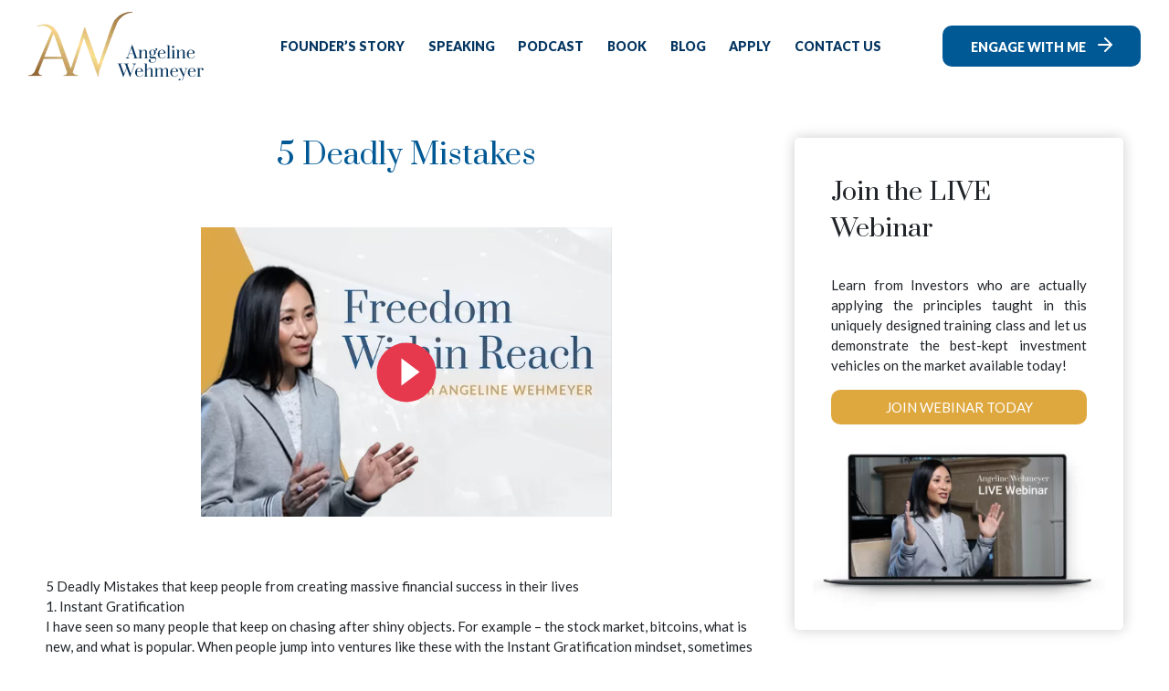

--- FILE ---
content_type: text/html; charset=UTF-8
request_url: https://angelinewehmeyer.com/5-deadly-mistakes/
body_size: 21245
content:

<!DOCTYPE html>
<html lang="en">

<head>
    <meta charset="UTF-8">
    <meta name="viewport" content="width=device-width, initial-scale=1.0">
    <title>
        5 Deadly Mistakes - Angeline Wehmeyer    </title>
     
	<!------top new link------->
    <link rel="stylesheet" href="https://angelinewehmeyer.com/wp-content/themes/CustomTheme/assets/css/bootstrap.min.css">
    <link rel="stylesheet" href="https://angelinewehmeyer.com/wp-content/themes/CustomTheme/assets/css/custom.css">
    <meta name='robots' content='index, follow, max-image-preview:large, max-snippet:-1, max-video-preview:-1' />

	<!-- This site is optimized with the Yoast SEO plugin v20.6 - https://yoast.com/wordpress/plugins/seo/ -->
	<link rel="canonical" href="https://angelinewehmeyer.com/5-deadly-mistakes/" />
	<meta property="og:locale" content="en_US" />
	<meta property="og:type" content="article" />
	<meta property="og:title" content="5 Deadly Mistakes - Angeline Wehmeyer" />
	<meta property="og:description" content="5 Deadly Mistakes that keep people from creating massive financial success in their lives 1. Instant Gratification I have seen so many people that keep on chasing after shiny objects. For example &#8211; the stock market, bitcoins, what is new, and what is popular. When people jump into ventures like these with the Instant Gratification [&hellip;]" />
	<meta property="og:url" content="https://angelinewehmeyer.com/5-deadly-mistakes/" />
	<meta property="og:site_name" content="Angeline Wehmeyer" />
	<meta property="article:published_time" content="2020-11-27T18:16:21+00:00" />
	<meta property="article:modified_time" content="2021-04-19T17:28:54+00:00" />
	<meta property="og:image" content="https://angelinewehmeyer.com/wp-content/uploads/2020/11/Screen-Shot-2020-11-17-at-10.58.52-AM-1.png" />
	<meta property="og:image:width" content="620" />
	<meta property="og:image:height" content="437" />
	<meta property="og:image:type" content="image/png" />
	<meta name="author" content="admin" />
	<meta name="twitter:card" content="summary_large_image" />
	<meta name="twitter:label1" content="Written by" />
	<meta name="twitter:data1" content="admin" />
	<meta name="twitter:label2" content="Est. reading time" />
	<meta name="twitter:data2" content="5 minutes" />
	<script type="application/ld+json" class="yoast-schema-graph">{"@context":"https://schema.org","@graph":[{"@type":"WebPage","@id":"https://angelinewehmeyer.com/5-deadly-mistakes/","url":"https://angelinewehmeyer.com/5-deadly-mistakes/","name":"5 Deadly Mistakes - Angeline Wehmeyer","isPartOf":{"@id":"https://angelinewehmeyer.com/#website"},"primaryImageOfPage":{"@id":"https://angelinewehmeyer.com/5-deadly-mistakes/#primaryimage"},"image":{"@id":"https://angelinewehmeyer.com/5-deadly-mistakes/#primaryimage"},"thumbnailUrl":"https://angelinewehmeyer.com/wp-content/uploads/2020/11/Screen-Shot-2020-11-17-at-10.58.52-AM-1.png","datePublished":"2020-11-27T18:16:21+00:00","dateModified":"2021-04-19T17:28:54+00:00","author":{"@id":"https://angelinewehmeyer.com/#/schema/person/a45d7f396a9d3ebe8347c21609decfda"},"breadcrumb":{"@id":"https://angelinewehmeyer.com/5-deadly-mistakes/#breadcrumb"},"inLanguage":"en","potentialAction":[{"@type":"ReadAction","target":["https://angelinewehmeyer.com/5-deadly-mistakes/"]}]},{"@type":"ImageObject","inLanguage":"en","@id":"https://angelinewehmeyer.com/5-deadly-mistakes/#primaryimage","url":"https://angelinewehmeyer.com/wp-content/uploads/2020/11/Screen-Shot-2020-11-17-at-10.58.52-AM-1.png","contentUrl":"https://angelinewehmeyer.com/wp-content/uploads/2020/11/Screen-Shot-2020-11-17-at-10.58.52-AM-1.png","width":620,"height":437},{"@type":"BreadcrumbList","@id":"https://angelinewehmeyer.com/5-deadly-mistakes/#breadcrumb","itemListElement":[{"@type":"ListItem","position":1,"name":"Home","item":"https://angelinewehmeyer.com/"},{"@type":"ListItem","position":2,"name":"5 Deadly Mistakes"}]},{"@type":"WebSite","@id":"https://angelinewehmeyer.com/#website","url":"https://angelinewehmeyer.com/","name":"Angeline Wehmeyer","description":"Dallas-Fort Worth Financial Educator","potentialAction":[{"@type":"SearchAction","target":{"@type":"EntryPoint","urlTemplate":"https://angelinewehmeyer.com/?s={search_term_string}"},"query-input":"required name=search_term_string"}],"inLanguage":"en"},{"@type":"Person","@id":"https://angelinewehmeyer.com/#/schema/person/a45d7f396a9d3ebe8347c21609decfda","name":"admin","image":{"@type":"ImageObject","inLanguage":"en","@id":"https://angelinewehmeyer.com/#/schema/person/image/","url":"https://secure.gravatar.com/avatar/773800ad975e198118a91cb569cf2c92?s=96&d=mm&r=g","contentUrl":"https://secure.gravatar.com/avatar/773800ad975e198118a91cb569cf2c92?s=96&d=mm&r=g","caption":"admin"},"sameAs":["https://angelinewehmeyer.com"],"url":"https://angelinewehmeyer.com/author/admin/"}]}</script>
	<!-- / Yoast SEO plugin. -->


<link rel='dns-prefetch' href='//s7.addthis.com' />
<link rel='dns-prefetch' href='//s.w.org' />
<script type="text/javascript">
window._wpemojiSettings = {"baseUrl":"https:\/\/s.w.org\/images\/core\/emoji\/14.0.0\/72x72\/","ext":".png","svgUrl":"https:\/\/s.w.org\/images\/core\/emoji\/14.0.0\/svg\/","svgExt":".svg","source":{"concatemoji":"https:\/\/angelinewehmeyer.com\/wp-includes\/js\/wp-emoji-release.min.js?ver=6.0.1"}};
/*! This file is auto-generated */
!function(e,a,t){var n,r,o,i=a.createElement("canvas"),p=i.getContext&&i.getContext("2d");function s(e,t){var a=String.fromCharCode,e=(p.clearRect(0,0,i.width,i.height),p.fillText(a.apply(this,e),0,0),i.toDataURL());return p.clearRect(0,0,i.width,i.height),p.fillText(a.apply(this,t),0,0),e===i.toDataURL()}function c(e){var t=a.createElement("script");t.src=e,t.defer=t.type="text/javascript",a.getElementsByTagName("head")[0].appendChild(t)}for(o=Array("flag","emoji"),t.supports={everything:!0,everythingExceptFlag:!0},r=0;r<o.length;r++)t.supports[o[r]]=function(e){if(!p||!p.fillText)return!1;switch(p.textBaseline="top",p.font="600 32px Arial",e){case"flag":return s([127987,65039,8205,9895,65039],[127987,65039,8203,9895,65039])?!1:!s([55356,56826,55356,56819],[55356,56826,8203,55356,56819])&&!s([55356,57332,56128,56423,56128,56418,56128,56421,56128,56430,56128,56423,56128,56447],[55356,57332,8203,56128,56423,8203,56128,56418,8203,56128,56421,8203,56128,56430,8203,56128,56423,8203,56128,56447]);case"emoji":return!s([129777,127995,8205,129778,127999],[129777,127995,8203,129778,127999])}return!1}(o[r]),t.supports.everything=t.supports.everything&&t.supports[o[r]],"flag"!==o[r]&&(t.supports.everythingExceptFlag=t.supports.everythingExceptFlag&&t.supports[o[r]]);t.supports.everythingExceptFlag=t.supports.everythingExceptFlag&&!t.supports.flag,t.DOMReady=!1,t.readyCallback=function(){t.DOMReady=!0},t.supports.everything||(n=function(){t.readyCallback()},a.addEventListener?(a.addEventListener("DOMContentLoaded",n,!1),e.addEventListener("load",n,!1)):(e.attachEvent("onload",n),a.attachEvent("onreadystatechange",function(){"complete"===a.readyState&&t.readyCallback()})),(e=t.source||{}).concatemoji?c(e.concatemoji):e.wpemoji&&e.twemoji&&(c(e.twemoji),c(e.wpemoji)))}(window,document,window._wpemojiSettings);
</script>
<style type="text/css">
img.wp-smiley,
img.emoji {
	display: inline !important;
	border: none !important;
	box-shadow: none !important;
	height: 1em !important;
	width: 1em !important;
	margin: 0 0.07em !important;
	vertical-align: -0.1em !important;
	background: none !important;
	padding: 0 !important;
}
</style>
	<link rel='stylesheet' id='wp-block-library-css'  href='https://angelinewehmeyer.com/wp-includes/css/dist/block-library/style.min.css?ver=6.0.1' type='text/css' media='all' />
<style id='powerpress-player-block-style-inline-css' type='text/css'>


</style>
<style id='global-styles-inline-css' type='text/css'>
body{--wp--preset--color--black: #000000;--wp--preset--color--cyan-bluish-gray: #abb8c3;--wp--preset--color--white: #ffffff;--wp--preset--color--pale-pink: #f78da7;--wp--preset--color--vivid-red: #cf2e2e;--wp--preset--color--luminous-vivid-orange: #ff6900;--wp--preset--color--luminous-vivid-amber: #fcb900;--wp--preset--color--light-green-cyan: #7bdcb5;--wp--preset--color--vivid-green-cyan: #00d084;--wp--preset--color--pale-cyan-blue: #8ed1fc;--wp--preset--color--vivid-cyan-blue: #0693e3;--wp--preset--color--vivid-purple: #9b51e0;--wp--preset--gradient--vivid-cyan-blue-to-vivid-purple: linear-gradient(135deg,rgba(6,147,227,1) 0%,rgb(155,81,224) 100%);--wp--preset--gradient--light-green-cyan-to-vivid-green-cyan: linear-gradient(135deg,rgb(122,220,180) 0%,rgb(0,208,130) 100%);--wp--preset--gradient--luminous-vivid-amber-to-luminous-vivid-orange: linear-gradient(135deg,rgba(252,185,0,1) 0%,rgba(255,105,0,1) 100%);--wp--preset--gradient--luminous-vivid-orange-to-vivid-red: linear-gradient(135deg,rgba(255,105,0,1) 0%,rgb(207,46,46) 100%);--wp--preset--gradient--very-light-gray-to-cyan-bluish-gray: linear-gradient(135deg,rgb(238,238,238) 0%,rgb(169,184,195) 100%);--wp--preset--gradient--cool-to-warm-spectrum: linear-gradient(135deg,rgb(74,234,220) 0%,rgb(151,120,209) 20%,rgb(207,42,186) 40%,rgb(238,44,130) 60%,rgb(251,105,98) 80%,rgb(254,248,76) 100%);--wp--preset--gradient--blush-light-purple: linear-gradient(135deg,rgb(255,206,236) 0%,rgb(152,150,240) 100%);--wp--preset--gradient--blush-bordeaux: linear-gradient(135deg,rgb(254,205,165) 0%,rgb(254,45,45) 50%,rgb(107,0,62) 100%);--wp--preset--gradient--luminous-dusk: linear-gradient(135deg,rgb(255,203,112) 0%,rgb(199,81,192) 50%,rgb(65,88,208) 100%);--wp--preset--gradient--pale-ocean: linear-gradient(135deg,rgb(255,245,203) 0%,rgb(182,227,212) 50%,rgb(51,167,181) 100%);--wp--preset--gradient--electric-grass: linear-gradient(135deg,rgb(202,248,128) 0%,rgb(113,206,126) 100%);--wp--preset--gradient--midnight: linear-gradient(135deg,rgb(2,3,129) 0%,rgb(40,116,252) 100%);--wp--preset--duotone--dark-grayscale: url('#wp-duotone-dark-grayscale');--wp--preset--duotone--grayscale: url('#wp-duotone-grayscale');--wp--preset--duotone--purple-yellow: url('#wp-duotone-purple-yellow');--wp--preset--duotone--blue-red: url('#wp-duotone-blue-red');--wp--preset--duotone--midnight: url('#wp-duotone-midnight');--wp--preset--duotone--magenta-yellow: url('#wp-duotone-magenta-yellow');--wp--preset--duotone--purple-green: url('#wp-duotone-purple-green');--wp--preset--duotone--blue-orange: url('#wp-duotone-blue-orange');--wp--preset--font-size--small: 13px;--wp--preset--font-size--medium: 20px;--wp--preset--font-size--large: 36px;--wp--preset--font-size--x-large: 42px;}.has-black-color{color: var(--wp--preset--color--black) !important;}.has-cyan-bluish-gray-color{color: var(--wp--preset--color--cyan-bluish-gray) !important;}.has-white-color{color: var(--wp--preset--color--white) !important;}.has-pale-pink-color{color: var(--wp--preset--color--pale-pink) !important;}.has-vivid-red-color{color: var(--wp--preset--color--vivid-red) !important;}.has-luminous-vivid-orange-color{color: var(--wp--preset--color--luminous-vivid-orange) !important;}.has-luminous-vivid-amber-color{color: var(--wp--preset--color--luminous-vivid-amber) !important;}.has-light-green-cyan-color{color: var(--wp--preset--color--light-green-cyan) !important;}.has-vivid-green-cyan-color{color: var(--wp--preset--color--vivid-green-cyan) !important;}.has-pale-cyan-blue-color{color: var(--wp--preset--color--pale-cyan-blue) !important;}.has-vivid-cyan-blue-color{color: var(--wp--preset--color--vivid-cyan-blue) !important;}.has-vivid-purple-color{color: var(--wp--preset--color--vivid-purple) !important;}.has-black-background-color{background-color: var(--wp--preset--color--black) !important;}.has-cyan-bluish-gray-background-color{background-color: var(--wp--preset--color--cyan-bluish-gray) !important;}.has-white-background-color{background-color: var(--wp--preset--color--white) !important;}.has-pale-pink-background-color{background-color: var(--wp--preset--color--pale-pink) !important;}.has-vivid-red-background-color{background-color: var(--wp--preset--color--vivid-red) !important;}.has-luminous-vivid-orange-background-color{background-color: var(--wp--preset--color--luminous-vivid-orange) !important;}.has-luminous-vivid-amber-background-color{background-color: var(--wp--preset--color--luminous-vivid-amber) !important;}.has-light-green-cyan-background-color{background-color: var(--wp--preset--color--light-green-cyan) !important;}.has-vivid-green-cyan-background-color{background-color: var(--wp--preset--color--vivid-green-cyan) !important;}.has-pale-cyan-blue-background-color{background-color: var(--wp--preset--color--pale-cyan-blue) !important;}.has-vivid-cyan-blue-background-color{background-color: var(--wp--preset--color--vivid-cyan-blue) !important;}.has-vivid-purple-background-color{background-color: var(--wp--preset--color--vivid-purple) !important;}.has-black-border-color{border-color: var(--wp--preset--color--black) !important;}.has-cyan-bluish-gray-border-color{border-color: var(--wp--preset--color--cyan-bluish-gray) !important;}.has-white-border-color{border-color: var(--wp--preset--color--white) !important;}.has-pale-pink-border-color{border-color: var(--wp--preset--color--pale-pink) !important;}.has-vivid-red-border-color{border-color: var(--wp--preset--color--vivid-red) !important;}.has-luminous-vivid-orange-border-color{border-color: var(--wp--preset--color--luminous-vivid-orange) !important;}.has-luminous-vivid-amber-border-color{border-color: var(--wp--preset--color--luminous-vivid-amber) !important;}.has-light-green-cyan-border-color{border-color: var(--wp--preset--color--light-green-cyan) !important;}.has-vivid-green-cyan-border-color{border-color: var(--wp--preset--color--vivid-green-cyan) !important;}.has-pale-cyan-blue-border-color{border-color: var(--wp--preset--color--pale-cyan-blue) !important;}.has-vivid-cyan-blue-border-color{border-color: var(--wp--preset--color--vivid-cyan-blue) !important;}.has-vivid-purple-border-color{border-color: var(--wp--preset--color--vivid-purple) !important;}.has-vivid-cyan-blue-to-vivid-purple-gradient-background{background: var(--wp--preset--gradient--vivid-cyan-blue-to-vivid-purple) !important;}.has-light-green-cyan-to-vivid-green-cyan-gradient-background{background: var(--wp--preset--gradient--light-green-cyan-to-vivid-green-cyan) !important;}.has-luminous-vivid-amber-to-luminous-vivid-orange-gradient-background{background: var(--wp--preset--gradient--luminous-vivid-amber-to-luminous-vivid-orange) !important;}.has-luminous-vivid-orange-to-vivid-red-gradient-background{background: var(--wp--preset--gradient--luminous-vivid-orange-to-vivid-red) !important;}.has-very-light-gray-to-cyan-bluish-gray-gradient-background{background: var(--wp--preset--gradient--very-light-gray-to-cyan-bluish-gray) !important;}.has-cool-to-warm-spectrum-gradient-background{background: var(--wp--preset--gradient--cool-to-warm-spectrum) !important;}.has-blush-light-purple-gradient-background{background: var(--wp--preset--gradient--blush-light-purple) !important;}.has-blush-bordeaux-gradient-background{background: var(--wp--preset--gradient--blush-bordeaux) !important;}.has-luminous-dusk-gradient-background{background: var(--wp--preset--gradient--luminous-dusk) !important;}.has-pale-ocean-gradient-background{background: var(--wp--preset--gradient--pale-ocean) !important;}.has-electric-grass-gradient-background{background: var(--wp--preset--gradient--electric-grass) !important;}.has-midnight-gradient-background{background: var(--wp--preset--gradient--midnight) !important;}.has-small-font-size{font-size: var(--wp--preset--font-size--small) !important;}.has-medium-font-size{font-size: var(--wp--preset--font-size--medium) !important;}.has-large-font-size{font-size: var(--wp--preset--font-size--large) !important;}.has-x-large-font-size{font-size: var(--wp--preset--font-size--x-large) !important;}
</style>
<link rel='stylesheet' id='wpdiscuz-frontend-css-css'  href='https://angelinewehmeyer.com/wp-content/plugins/wpdiscuz/themes/default/style.css?ver=7.6.38' type='text/css' media='all' />
<style id='wpdiscuz-frontend-css-inline-css' type='text/css'>
 #wpdcom .wpd-blog-administrator .wpd-comment-label{color:#ffffff;background-color:#DEA83E;border:none}#wpdcom .wpd-blog-administrator .wpd-comment-author, #wpdcom .wpd-blog-administrator .wpd-comment-author a{color:#DEA83E}#wpdcom.wpd-layout-1 .wpd-comment .wpd-blog-administrator .wpd-avatar img{border-color:#DEA83E}#wpdcom.wpd-layout-2 .wpd-comment.wpd-reply .wpd-comment-wrap.wpd-blog-administrator{border-left:3px solid #DEA83E}#wpdcom.wpd-layout-2 .wpd-comment .wpd-blog-administrator .wpd-avatar img{border-bottom-color:#DEA83E}#wpdcom.wpd-layout-3 .wpd-blog-administrator .wpd-comment-subheader{border-top:1px dashed #DEA83E}#wpdcom.wpd-layout-3 .wpd-reply .wpd-blog-administrator .wpd-comment-right{border-left:1px solid #DEA83E}#wpdcom .wpd-blog-editor .wpd-comment-label{color:#ffffff;background-color:#DEA83E;border:none}#wpdcom .wpd-blog-editor .wpd-comment-author, #wpdcom .wpd-blog-editor .wpd-comment-author a{color:#DEA83E}#wpdcom.wpd-layout-1 .wpd-comment .wpd-blog-editor .wpd-avatar img{border-color:#DEA83E}#wpdcom.wpd-layout-2 .wpd-comment.wpd-reply .wpd-comment-wrap.wpd-blog-editor{border-left:3px solid #DEA83E}#wpdcom.wpd-layout-2 .wpd-comment .wpd-blog-editor .wpd-avatar img{border-bottom-color:#DEA83E}#wpdcom.wpd-layout-3 .wpd-blog-editor .wpd-comment-subheader{border-top:1px dashed #DEA83E}#wpdcom.wpd-layout-3 .wpd-reply .wpd-blog-editor .wpd-comment-right{border-left:1px solid #DEA83E}#wpdcom .wpd-blog-author .wpd-comment-label{color:#ffffff;background-color:#DEA83E;border:none}#wpdcom .wpd-blog-author .wpd-comment-author, #wpdcom .wpd-blog-author .wpd-comment-author a{color:#DEA83E}#wpdcom.wpd-layout-1 .wpd-comment .wpd-blog-author .wpd-avatar img{border-color:#DEA83E}#wpdcom.wpd-layout-2 .wpd-comment .wpd-blog-author .wpd-avatar img{border-bottom-color:#DEA83E}#wpdcom.wpd-layout-3 .wpd-blog-author .wpd-comment-subheader{border-top:1px dashed #DEA83E}#wpdcom.wpd-layout-3 .wpd-reply .wpd-blog-author .wpd-comment-right{border-left:1px solid #DEA83E}#wpdcom .wpd-blog-contributor .wpd-comment-label{color:#ffffff;background-color:#DEA83E;border:none}#wpdcom .wpd-blog-contributor .wpd-comment-author, #wpdcom .wpd-blog-contributor .wpd-comment-author a{color:#DEA83E}#wpdcom.wpd-layout-1 .wpd-comment .wpd-blog-contributor .wpd-avatar img{border-color:#DEA83E}#wpdcom.wpd-layout-2 .wpd-comment .wpd-blog-contributor .wpd-avatar img{border-bottom-color:#DEA83E}#wpdcom.wpd-layout-3 .wpd-blog-contributor .wpd-comment-subheader{border-top:1px dashed #DEA83E}#wpdcom.wpd-layout-3 .wpd-reply .wpd-blog-contributor .wpd-comment-right{border-left:1px solid #DEA83E}#wpdcom .wpd-blog-subscriber .wpd-comment-label{color:#ffffff;background-color:#DEA83E;border:none}#wpdcom .wpd-blog-subscriber .wpd-comment-author, #wpdcom .wpd-blog-subscriber .wpd-comment-author a{color:#DEA83E}#wpdcom.wpd-layout-2 .wpd-comment .wpd-blog-subscriber .wpd-avatar img{border-bottom-color:#DEA83E}#wpdcom.wpd-layout-3 .wpd-blog-subscriber .wpd-comment-subheader{border-top:1px dashed #DEA83E}#wpdcom .wpd-blog-wpseo_manager .wpd-comment-label{color:#ffffff;background-color:#DEA83E;border:none}#wpdcom .wpd-blog-wpseo_manager .wpd-comment-author, #wpdcom .wpd-blog-wpseo_manager .wpd-comment-author a{color:#DEA83E}#wpdcom.wpd-layout-1 .wpd-comment .wpd-blog-wpseo_manager .wpd-avatar img{border-color:#DEA83E}#wpdcom.wpd-layout-2 .wpd-comment .wpd-blog-wpseo_manager .wpd-avatar img{border-bottom-color:#DEA83E}#wpdcom.wpd-layout-3 .wpd-blog-wpseo_manager .wpd-comment-subheader{border-top:1px dashed #DEA83E}#wpdcom.wpd-layout-3 .wpd-reply .wpd-blog-wpseo_manager .wpd-comment-right{border-left:1px solid #DEA83E}#wpdcom .wpd-blog-wpseo_editor .wpd-comment-label{color:#ffffff;background-color:#DEA83E;border:none}#wpdcom .wpd-blog-wpseo_editor .wpd-comment-author, #wpdcom .wpd-blog-wpseo_editor .wpd-comment-author a{color:#DEA83E}#wpdcom.wpd-layout-1 .wpd-comment .wpd-blog-wpseo_editor .wpd-avatar img{border-color:#DEA83E}#wpdcom.wpd-layout-2 .wpd-comment .wpd-blog-wpseo_editor .wpd-avatar img{border-bottom-color:#DEA83E}#wpdcom.wpd-layout-3 .wpd-blog-wpseo_editor .wpd-comment-subheader{border-top:1px dashed #DEA83E}#wpdcom.wpd-layout-3 .wpd-reply .wpd-blog-wpseo_editor .wpd-comment-right{border-left:1px solid #DEA83E}#wpdcom .wpd-blog-post_author .wpd-comment-label{color:#ffffff;background-color:#DEA83E;border:none}#wpdcom .wpd-blog-post_author .wpd-comment-author, #wpdcom .wpd-blog-post_author .wpd-comment-author a{color:#DEA83E}#wpdcom .wpd-blog-post_author .wpd-avatar img{border-color:#DEA83E}#wpdcom.wpd-layout-1 .wpd-comment .wpd-blog-post_author .wpd-avatar img{border-color:#DEA83E}#wpdcom.wpd-layout-2 .wpd-comment.wpd-reply .wpd-comment-wrap.wpd-blog-post_author{border-left:3px solid #DEA83E}#wpdcom.wpd-layout-2 .wpd-comment .wpd-blog-post_author .wpd-avatar img{border-bottom-color:#DEA83E}#wpdcom.wpd-layout-3 .wpd-blog-post_author .wpd-comment-subheader{border-top:1px dashed #DEA83E}#wpdcom.wpd-layout-3 .wpd-reply .wpd-blog-post_author .wpd-comment-right{border-left:1px solid #DEA83E}#wpdcom .wpd-blog-guest .wpd-comment-label{color:#ffffff;background-color:#DEA83E;border:none}#wpdcom .wpd-blog-guest .wpd-comment-author, #wpdcom .wpd-blog-guest .wpd-comment-author a{color:#DEA83E}#wpdcom.wpd-layout-3 .wpd-blog-guest .wpd-comment-subheader{border-top:1px dashed #DEA83E}#comments, #respond, .comments-area, #wpdcom{}#wpdcom .ql-editor > *{color:#777777}#wpdcom .ql-editor::before{}#wpdcom .ql-toolbar{border:1px solid #DDDDDD;border-top:none}#wpdcom .ql-container{border:1px solid #DDDDDD;border-bottom:none}#wpdcom .wpd-form-row .wpdiscuz-item input[type="text"], #wpdcom .wpd-form-row .wpdiscuz-item input[type="email"], #wpdcom .wpd-form-row .wpdiscuz-item input[type="url"], #wpdcom .wpd-form-row .wpdiscuz-item input[type="color"], #wpdcom .wpd-form-row .wpdiscuz-item input[type="date"], #wpdcom .wpd-form-row .wpdiscuz-item input[type="datetime"], #wpdcom .wpd-form-row .wpdiscuz-item input[type="datetime-local"], #wpdcom .wpd-form-row .wpdiscuz-item input[type="month"], #wpdcom .wpd-form-row .wpdiscuz-item input[type="number"], #wpdcom .wpd-form-row .wpdiscuz-item input[type="time"], #wpdcom textarea, #wpdcom select{border:1px solid #DDDDDD;color:#777777}#wpdcom .wpd-form-row .wpdiscuz-item textarea{border:1px solid #DDDDDD}#wpdcom input::placeholder, #wpdcom textarea::placeholder, #wpdcom input::-moz-placeholder, #wpdcom textarea::-webkit-input-placeholder{}#wpdcom .wpd-comment-text{color:#777777}#wpdcom .wpd-thread-head .wpd-thread-info{border-bottom:2px solid #DEA83E}#wpdcom .wpd-thread-head .wpd-thread-info.wpd-reviews-tab svg{fill:#DEA83E}#wpdcom .wpd-thread-head .wpdiscuz-user-settings{border-bottom:2px solid #DEA83E}#wpdcom .wpd-thread-head .wpdiscuz-user-settings:hover{color:#DEA83E}#wpdcom .wpd-comment .wpd-follow-link:hover{color:#DEA83E}#wpdcom .wpd-comment-status .wpd-sticky{color:#DEA83E}#wpdcom .wpd-thread-filter .wpdf-active{color:#DEA83E;border-bottom-color:#DEA83E}#wpdcom .wpd-comment-info-bar{border:1px dashed #e5ba65;background:#fcf7ec}#wpdcom .wpd-comment-info-bar .wpd-current-view i{color:#DEA83E}#wpdcom .wpd-filter-view-all:hover{background:#DEA83E}#wpdcom .wpdiscuz-item .wpdiscuz-rating > label{color:#DDDDDD}#wpdcom .wpdiscuz-item .wpdiscuz-rating:not(:checked) > label:hover, .wpdiscuz-rating:not(:checked) > label:hover ~ label{}#wpdcom .wpdiscuz-item .wpdiscuz-rating > input ~ label:hover, #wpdcom .wpdiscuz-item .wpdiscuz-rating > input:not(:checked) ~ label:hover ~ label, #wpdcom .wpdiscuz-item .wpdiscuz-rating > input:not(:checked) ~ label:hover ~ label{color:#FFED85}#wpdcom .wpdiscuz-item .wpdiscuz-rating > input:checked ~ label:hover, #wpdcom .wpdiscuz-item .wpdiscuz-rating > input:checked ~ label:hover, #wpdcom .wpdiscuz-item .wpdiscuz-rating > label:hover ~ input:checked ~ label, #wpdcom .wpdiscuz-item .wpdiscuz-rating > input:checked + label:hover ~ label, #wpdcom .wpdiscuz-item .wpdiscuz-rating > input:checked ~ label:hover ~ label, .wpd-custom-field .wcf-active-star, #wpdcom .wpdiscuz-item .wpdiscuz-rating > input:checked ~ label{color:#FFD700}#wpd-post-rating .wpd-rating-wrap .wpd-rating-stars svg .wpd-star{fill:#DDDDDD}#wpd-post-rating .wpd-rating-wrap .wpd-rating-stars svg .wpd-active{fill:#FFD700}#wpd-post-rating .wpd-rating-wrap .wpd-rate-starts svg .wpd-star{fill:#DDDDDD}#wpd-post-rating .wpd-rating-wrap .wpd-rate-starts:hover svg .wpd-star{fill:#FFED85}#wpd-post-rating.wpd-not-rated .wpd-rating-wrap .wpd-rate-starts svg:hover ~ svg .wpd-star{fill:#DDDDDD}.wpdiscuz-post-rating-wrap .wpd-rating .wpd-rating-wrap .wpd-rating-stars svg .wpd-star{fill:#DDDDDD}.wpdiscuz-post-rating-wrap .wpd-rating .wpd-rating-wrap .wpd-rating-stars svg .wpd-active{fill:#FFD700}#wpdcom .wpd-comment .wpd-follow-active{color:#ff7a00}#wpdcom .page-numbers{color:#555;border:#555 1px solid}#wpdcom span.current{background:#555}#wpdcom.wpd-layout-1 .wpd-new-loaded-comment > .wpd-comment-wrap > .wpd-comment-right{background:#FFFAD6}#wpdcom.wpd-layout-2 .wpd-new-loaded-comment.wpd-comment > .wpd-comment-wrap > .wpd-comment-right{background:#FFFAD6}#wpdcom.wpd-layout-2 .wpd-new-loaded-comment.wpd-comment.wpd-reply > .wpd-comment-wrap > .wpd-comment-right{background:transparent}#wpdcom.wpd-layout-2 .wpd-new-loaded-comment.wpd-comment.wpd-reply > .wpd-comment-wrap{background:#FFFAD6}#wpdcom.wpd-layout-3 .wpd-new-loaded-comment.wpd-comment > .wpd-comment-wrap > .wpd-comment-right{background:#FFFAD6}#wpdcom .wpd-follow:hover i, #wpdcom .wpd-unfollow:hover i, #wpdcom .wpd-comment .wpd-follow-active:hover i{color:#DEA83E}#wpdcom .wpdiscuz-readmore{cursor:pointer;color:#DEA83E}.wpd-custom-field .wcf-pasiv-star, #wpcomm .wpdiscuz-item .wpdiscuz-rating > label{color:#DDDDDD}.wpd-wrapper .wpd-list-item.wpd-active{border-top:3px solid #DEA83E}#wpdcom.wpd-layout-2 .wpd-comment.wpd-reply.wpd-unapproved-comment .wpd-comment-wrap{border-left:3px solid #FFFAD6}#wpdcom.wpd-layout-3 .wpd-comment.wpd-reply.wpd-unapproved-comment .wpd-comment-right{border-left:1px solid #FFFAD6}#wpdcom .wpd-prim-button{background-color:#DEA83E;color:#FFFFFF}#wpdcom .wpd_label__check i.wpdicon-on{color:#DEA83E;border:1px solid #efd49f}#wpd-bubble-wrapper #wpd-bubble-all-comments-count{color:#DEA83E}#wpd-bubble-wrapper > div{background-color:#DEA83E}#wpd-bubble-wrapper > #wpd-bubble #wpd-bubble-add-message{background-color:#DEA83E}#wpd-bubble-wrapper > #wpd-bubble #wpd-bubble-add-message::before{border-left-color:#DEA83E;border-right-color:#DEA83E}#wpd-bubble-wrapper.wpd-right-corner > #wpd-bubble #wpd-bubble-add-message::before{border-left-color:#DEA83E;border-right-color:#DEA83E}.wpd-inline-icon-wrapper path.wpd-inline-icon-first{fill:#DEA83E}.wpd-inline-icon-count{background-color:#DEA83E}.wpd-inline-icon-count::before{border-right-color:#DEA83E}.wpd-inline-form-wrapper::before{border-bottom-color:#DEA83E}.wpd-inline-form-question{background-color:#DEA83E}.wpd-inline-form{background-color:#DEA83E}.wpd-last-inline-comments-wrapper{border-color:#DEA83E}.wpd-last-inline-comments-wrapper::before{border-bottom-color:#DEA83E}.wpd-last-inline-comments-wrapper .wpd-view-all-inline-comments{background:#DEA83E}.wpd-last-inline-comments-wrapper .wpd-view-all-inline-comments:hover,.wpd-last-inline-comments-wrapper .wpd-view-all-inline-comments:active,.wpd-last-inline-comments-wrapper .wpd-view-all-inline-comments:focus{background-color:#DEA83E}#wpdcom .ql-snow .ql-tooltip[data-mode="link"]::before{content:"Enter link:"}#wpdcom .ql-snow .ql-tooltip.ql-editing a.ql-action::after{content:"Save"}.comments-area{width:auto}
</style>
<link rel='stylesheet' id='wpdiscuz-fa-css'  href='https://angelinewehmeyer.com/wp-content/plugins/wpdiscuz/assets/third-party/font-awesome-5.13.0/css/fa.min.css?ver=7.6.38' type='text/css' media='all' />
<link rel='stylesheet' id='wpdiscuz-combo-css-css'  href='https://angelinewehmeyer.com/wp-content/plugins/wpdiscuz/assets/css/wpdiscuz-combo.min.css?ver=6.0.1' type='text/css' media='all' />
<link rel='stylesheet' id='addthis_all_pages-css'  href='https://angelinewehmeyer.com/wp-content/plugins/addthis-follow/frontend/build/addthis_wordpress_public.min.css?ver=6.0.1' type='text/css' media='all' />
<link rel='stylesheet' id='wp-add-custom-css-css'  href='https://angelinewehmeyer.com?display_custom_css=css&#038;ver=6.0.1' type='text/css' media='all' />
<script type='text/javascript' src='https://angelinewehmeyer.com/wp-includes/js/jquery/jquery.min.js?ver=3.6.0' id='jquery-core-js'></script>
<script type='text/javascript' src='https://angelinewehmeyer.com/wp-includes/js/jquery/jquery-migrate.min.js?ver=3.3.2' id='jquery-migrate-js'></script>
<link rel="https://api.w.org/" href="https://angelinewehmeyer.com/wp-json/" /><link rel="alternate" type="application/json" href="https://angelinewehmeyer.com/wp-json/wp/v2/posts/959" /><link rel="EditURI" type="application/rsd+xml" title="RSD" href="https://angelinewehmeyer.com/xmlrpc.php?rsd" />
<link rel="wlwmanifest" type="application/wlwmanifest+xml" href="https://angelinewehmeyer.com/wp-includes/wlwmanifest.xml" /> 
<meta name="generator" content="WordPress 6.0.1" />
<link rel='shortlink' href='https://angelinewehmeyer.com/?p=959' />
<link rel="alternate" type="application/json+oembed" href="https://angelinewehmeyer.com/wp-json/oembed/1.0/embed?url=https%3A%2F%2Fangelinewehmeyer.com%2F5-deadly-mistakes%2F" />
<link rel="alternate" type="text/xml+oembed" href="https://angelinewehmeyer.com/wp-json/oembed/1.0/embed?url=https%3A%2F%2Fangelinewehmeyer.com%2F5-deadly-mistakes%2F&#038;format=xml" />
<link rel="icon" href="https://angelinewehmeyer.com/wp-content/uploads/2021/08/cropped-favicon_v2@2x-32x32.png" sizes="32x32" />
<link rel="icon" href="https://angelinewehmeyer.com/wp-content/uploads/2021/08/cropped-favicon_v2@2x-192x192.png" sizes="192x192" />
<link rel="apple-touch-icon" href="https://angelinewehmeyer.com/wp-content/uploads/2021/08/cropped-favicon_v2@2x-180x180.png" />
<meta name="msapplication-TileImage" content="https://angelinewehmeyer.com/wp-content/uploads/2021/08/cropped-favicon_v2@2x-270x270.png" />
		<style type="text/css" id="wp-custom-css">
			
.footer .footerTop .footerNav {
    padding: 0;
    margin: 54px 0 20px;
}
.book-form-outer div.wpforms-container-full .wpforms-form .wpforms-recaptcha-container {
    clear: inherit;
	padding:0;
}


.Design-by.pt-2.pb-2 {
    background: #04355f;
    padding-bottom: 20px !important;
}
.footer-bg {
    background: #093e6a;
    padding: 35px;
}
.footer .footerBottom p {
    font-size: .8125em;
    font-family: "Lato",sans-serif;
    font-weight: 600;
    color: #f5f5f7;
    margin: 0;
}
.footer .footerBottom {
    padding: 50px 0 16px;
    background-color: #04355f;
}
ul.footerSocial {
    text-align: left;
}
i.fa.fa-facebook {
    padding-left: 15px;
}
.fa {
    padding-left: 13px;
}
.cardGrid a.btnSquare.d-block.text-center {
    padding: 11px 30px 11px 0;
}
.Design-by.pt-2.pb-2 {
    background: #04355f;
}
.bottom-logo {
    text-align: right;
}
.footerSocial li a {
    display: block;
    width: 40px;
    height: 40px;
    border-radius: 50%;
    background-color: #e6394d;
    color: #fff;
    font-size: 1em;
    line-height: 40px;
    -webkit-transition: all .3s;
    transition: all .3s;
}
.footer p {
    text-align: start;
}

a.playBtn:before {
    content: "";
    position: absolute;
    z-index: 0;
    left: 50%;
    top: 50%;
    transform: translateX(-50%) translateY(-50%);
    display: block;
    width: 108px;
    height: 108px;
    background: #369cd8;
    border-radius: 50%;
    -webkit-animation: pulse-border 1500ms ease-out infinite;
    animation: pulse-border 1500ms ease-out infinite;
}

@keyframes pulse-border {
    0% {
        transform: translateX(-50%) translateY(-50%) translateZ(0) scale(1);
        opacity: 1;
    }
    100% {
        transform: translateX(-50%) translateY(-50%) translateZ(0) scale(1.5);
        opacity: 0;
    }
}

/*responsive*/


@media screen and (max-width: 1400px) {
/* 	.btnSquare, .header .headerNav .navbar .navbar-nav .nav-item:nth-last-child(1) a {
    padding: 14px 30px 15px 0px;
} */
.btnSquare:after, .header .headerNav .navbar .navbar-nav .nav-item:nth-last-child(1) a:after {
    top: 17px;
    right: 25px;

}
	.btnSquare:before, .header .headerNav .navbar .navbar-nav .nav-item:nth-last-child(1) a:before {
    right: 50px;
    top: 21px;
  
}
	
}

@media screen and (max-width: 1200px){
	.footerSocial li a {
    width: 48px;
    height: 48px;
    line-height: 48px;
 
}
	.fa {
    padding-left: 14px;
}
	i.fa.fa-facebook {
    padding-left: 17px;
}
	.footer .footerBottom {
    padding: 50px 0 8px;
}
	.footer-logo .img-fluid {
    max-width: 90%;
}
	.footer .footerTop {
    padding: 28px 0;
}
	.banner .bannerTopLeft .bannerAction .bannerActionRight a span {
    font-size: 1.6em;
}
	.banner .bannerTopLeft .bannerAction .bannerActionLeft span {
    font-size: 1.6em;
}
}
@media screen and (max-width: 992px){
	ul.footerSocial {
    text-align: center;
		padding-top: 14px;
}
i.fa.fa-facebook {
    padding-left: 0px;
}
	.fa{
		padding-left:0px;
	}
	.bottom-logo {
    text-align: center;
    margin-top: 18px;
}
	.footer p {
    text-align: start;
}

}

@media screen and (max-width: 600px){
	.headerTop p{
margin-bottom:0;
	}
	.financialEducation .financialEducationContent {
    padding-left: 10px;
}
	.footer-logo {
    margin-top: 30px;
}
	
	.footer .footerTop .footerNav {
    padding: 0;
    margin: 24px 0 0px;
}
	a.playBtn:before {
    width: 80px;
    height: 80px;

}

	.footerSocial li a {
    width: 37px;
    height: 37px;
    line-height: 38px;
}
	ul.footerSocial {
    padding-top: 0px;
}
	.footer-bg {
    background: #093e6a;
    padding: 10px;
}
	.footer .footerBottom {
    padding: 30px 0 8px;
}
	.footer-logo .img-fluid {
    max-width: 62%;
}
	.bannerTopLeft .col-4 {
    -webkit-box-flex: 0;
    -ms-flex: 0 0 33.333333%;
    flex: 0 0 33.333333% !important;
    max-width: 33.333333% !important;
}
	.banner .bannerTopLeft .bannerLogos {
    padding: 0 0px;
    padding-bottom: 40px;
}
	.bannerBottomInner img {
    max-width: 73%;
}
	.cardGrid .col-6 {
    padding-right: 8px;
    padding-left: 8px;
}
	.cardItem.cardItem1 {
    height: 481px;
    padding-right: 0px;
		border-radius:4px;
}
	.banner .bannerTopLeft h1 b {
    
    font-size: 1.7em;
}
	.banner .bannerTopLeft h1 span {
    font-size: 2.5em;
   
}
	.banner .bannerTopLeft .bannerAction .bannerActionRight a { 
    border-radius: 0 0 0px;
}
	.banner .bannerTopLeft .bannerAction .bannerActionLeft {
    padding: 20px 0px 20px;
}
	.homeVideoSec h2 {
    font-size: 3em;
}
	.financialEducation {
    padding: 40px 0;
  
}
	.btnSquare:before, .header .headerNav .navbar .navbar-nav .nav-item:nth-last-child(1) a:before {
    top: 17px;
}
	.btnSquare:after, .header .headerNav .navbar .navbar-nav .nav-item:nth-last-child(1) a:after {
    top: 13px;
		right:13px;
}

	.banner .bannerTopLeft p {
    font-size: 10px;
}
	.banner .bannerTopRight img {
    max-width: 60%;
    display: block;
    margin: auto;
}

	.sliderCard {
    width: 250px;
    margin: 20px 25px;
}
	.financialFreedom .financialFreedomText {
    padding-left: 22px;
}
	.financialFreedom .financialFreedomText h2 {
    font-size: 2.7em;
}
	.financialFreedom .financialFreedomForm {
    order: 3;
		padding: 0px 20px 10px;
}
	.financialFreedom .financialFreedomText {
    order: 1;
		margin-top: 26px;
}
	.financialFreedom .financialFreedomImg {
    order: 2;
}
	.cardGrid {
    padding: 30px 2px;
}
	.financialFreedom .financialFreedomImg img {
    width: 60%;
}
	#wpforms-form-134 {
    background: #f5f5f7;
    padding: 20px;
}
	.financialEducationLogos img {
    width: 80%;
    margin: auto;
}
}

         
	
	
	
	
	
	
	
	
	
	
	

/* .page-template-book-thankyou a.bannerArrow {
    display: block;
    margin-top: 20px;
} */

#wpforms-form-134 {
    background: #f5f5f7;
    padding: 40px;
    border-radius: 6px;
}

#wpforms-form-134 input {
    border-radius: 5px !important;
    border: 1px solid #00000042 !important;
	font-size: 14px !important;
    font-weight: 500;
}
#wpforms-form-134 select {
    border-radius: 5px !important;
    border: 1px solid #00000042 !important;
	font-size: 14px !important;
    font-weight: 500;
}



.page-template-book-thankyou a.arrow-down {
    display: block;
    margin-top: 20px;
}
.page-template-book-thankyou .every_title{
    text-transform: uppercase;
}
.page-template-book-thankyou .inner_sec .text-center{
    padding-bottom: 30px;
}
.page-template-book-thankyou .sign-img {
    padding-bottom: 20px;
}
.page-template-book-thankyou .inner_sec .text-center h3 {
margin-bottom: 0;
}
.page-template-book-thankyou .clander {
    max-width: 60%;
    margin: 70px auto 0;
}
.page-template-book-thankyou .thankYouPage h2 {
    margin: 30px 0 0;
    font-size: 2.3em;
    line-height: 1.5em;
    color: #000;
}

.page-template-book-thankyou .inner-top {
    /* background: #005995; */
    background-color:#f5f5f7;
    padding-top: 10px;
    margin-top: 50px;
}
.page-template-book-thankyou h2.tank-title {
    margin-top: 40px;
    text-transform: uppercase;
    font-weight: 600;
}
.page-template-book-thankyou .inner_sec {
    margin-top: 51px;
}
.page-template-book-thankyou h2.tank-title{
    color: #e6394d;
}
.page-template-book-thankyou .inner_sec .text-center h3 {
    font-size: 2.5em;
    line-height: 1.5em;
    color: #e6394d;
    text-transform: uppercase;
}
.page-template-book-thankyou strong {
    font-family: "Prata",serif;
}
.page-template-book-thankyou p.every-desc {
    font-size: 20px;
    font-weight: 500;
    padding-top: 10px;
}


.mediaPageItemImg .mediaPageItemImgOver {
	width: 145px;
  bottom: 40px;
}
.custom-field input, .custom-field select{
	   border: 2px solid #878787 !important;
    border-radius: 10px !important;
    font-size: 1em !important;
    color: #878787 !important;
    font-family: "Lato", sans-serif;
    font-weight: 600;
}
.btnPrimary.custombtn {
	background-color: #dea83e !important;
    color: #fff !important;
    border-radius: 10px !important;
    padding: 8px 25px !important;
    font-size: 1em !important;
    text-decoration: none !important;
    border: 0 !important;
    outline: 0 !important;
    cursor: pointer;
}

.wpforms-container.wpforms-container-full.standardformfields{
    margin-bottom: 0;
}
div.wpforms-container-full.standardformfields .wpforms-form input[type=text],
div.wpforms-container-full.standardformfields .wpforms-form input[type=email],
div.wpforms-container-full.standardformfields .wpforms-form input[type=tel],
div.wpforms-container-full.standardformfields .wpforms-form textarea{
	border: 2px solid #878787;
    border-radius: 10px;
    font-size: 1em;
    color: #878787 !important;
    font-family: "Lato", sans-serif;
    font-weight: 600;
    display: block;
    width: 100%;
    padding: 0.375rem 0.75rem;
}
div.wpforms-container-full.standardformfields .wpforms-form button[type=submit]{
	background-color: #dea83e;
    color: #fff;
    border-radius: 10px;
    padding: 8px 25px;
    font-size: 1em;
    text-decoration: none;
    border: 0;
    outline: 0;
    cursor: pointer;
    display: block;
    width: 100%;
}
div.wpforms-container-full.standardformfields .wpforms-form .wpforms-field{
	margin-bottom: 1rem;
	padding: 0;
}
div.wpforms-container-full.standardformfields .wpforms-form .wpforms-submit-container{
	padding: 0;
}
div.wpforms-container-full.standardformfields .wpforms-form button[type=submit]:hover{
	background-color: #dea83e;
    color: #fff;
    border: 1px solid #dea83e;
}

.sliderCard .sliderCardImg img{
	max-height: 108px;
	object-fit: cover;
}
#wpforms-134 .wpforms-submit-container{
  text-align: center;
}
div.wpforms-container-full.standardformfields .wpforms-form button[type=submit].blue-btn{
	    background-color: #369cd8;
}
div.wpforms-container-full.custom-fields-style .wpforms-form input[type=date], 
div.wpforms-container-full.custom-fields-style .wpforms-form input[type=datetime], 
div.wpforms-container-full.custom-fields-style .wpforms-form input[type=datetime-local], 
div.wpforms-container-full.custom-fields-style .wpforms-form input[type=email], 
div.wpforms-container-full.custom-fields-style .wpforms-form input[type=month], 
div.wpforms-container-full.custom-fields-style .wpforms-form input[type=number], 
div.wpforms-container-full.custom-fields-style .wpforms-form input[type=password], 
div.wpforms-container-full.custom-fields-style .wpforms-form input[type=range], 
div.wpforms-container-full.custom-fields-style .wpforms-form input[type=search], 
div.wpforms-container-full.custom-fields-style .wpforms-form input[type=tel], 
div.wpforms-container-full.custom-fields-style .wpforms-form input[type=text], 
div.wpforms-container-full.custom-fields-style .wpforms-form input[type=time], 
div.wpforms-container-full.custom-fields-style .wpforms-form input[type=url], 
div.wpforms-container-full.custom-fields-style .wpforms-form input[type=week], 
div.wpforms-container-full.custom-fields-style .wpforms-form select, 
div.wpforms-container-full.custom-fields-style .wpforms-form textarea{
    border: 2px solid #878787;
    border-radius: 10px;
    font-size: 1em;
    color: #878787 !important;
    font-family: "Lato", sans-serif;
    font-weight: 600;
    display: block;
    width: 100%;
    padding: 0.375rem 0.75rem;
    background-color: #fff;
    background-clip: padding-box;
    /* border: 1px solid #ced4da; */
    /* border-radius: .25rem; */
    transition: border-color .15s ease-in-out,box-shadow .15s ease-in-out;
}
div.wpforms-container-full.custom-fields-style .wpforms-form button[type=submit] {
    background-color: #dea83e;
    color: #fff;
    border-radius: 10px;
    padding: 8px 25px;
    font-size: 1em;
    text-decoration: none;
    border: 0;
    outline: 0;
    cursor: pointer;
    -webkit-transition: all 0.3s;
    transition: all 0.3s;
}


.btnPrimary.custombtn {
	border-radius: 0 !important;
  font-size: 1em !important;
  line-height: 1.2em !important;
  font-family: "Roboto", sans-serif !important;
  color: #000 !important;
  background-color: transparent !important;
  padding: 12px 50px 11px 30px !important;
  outline: 0 !important;
  cursor: pointer;
  border-width: 2px !important;
  border-style: solid !important;
  border-color: #000 !important;
  position: relative !important;
  -webkit-transition: all 0.3s !important;
  transition: all 0.3s !important;
  font-weight: bold !important;
}
.btnPrimary.custombtn:after {
  content: "" !important;
  width: 10px !important;
  height: 10px !important;
  border-left: 2px solid #000 !important;
  border-bottom: 2px solid #000 !important;
  position: absolute !important;
  top: 15px !important;
  right: 30px !important;
  left: auto !important;
  transform: rotate(-135deg) !important;
  -webkit-transition: all 0.3s !important;
  transition: all 0.3s !important;
  background-color: transparent !important;
}
.btnPrimary.custombtn:before {
  content: "" !important;
  width: 15px !important;
  height: 2px !important;
  background-color: #000 !important;
  position: absolute !important;
  right: 50px !important;
  top: 19px !important;
  opacity: 0 !important;
  -webkit-transition: all 0.3s !important;
  transition: all 0.3s !important;
}
.btnPrimary.custombtn:hover {
  background-color: #dea83e !important;
  border-color: #dea83e !important;
  color: #fff !important;
  padding: 12px 55px 11px 25px !important;
  text-decoration: none !important;
}
.btnPrimary.custombtn:hover:after {
  right: 25px !important;
  border-left-color: #fff !important;
  border-bottom-color: #fff !important;
}
.btnPrimary.custombtn:hover:before {
  opacity: 1 !important;
  right: 25px !important;
  background-color: #fff !important;
}
.legalDisclaimer p{
	font-size: 1em;
}
.financialTraining .financialTrainingText p{
	font-size: 1.2em;
}
#letsChatModal div.wpforms-container-full .wpforms-form textarea.wpforms-field-large{
	height: 90px;
}

.moreAboutRightText p{
	   text-align: left;
}
.contentTrainingItem p, .inviteSpeakTextSect p,
.readyContinue p,
.contentTraining p,
.engageWithMeHello .videoText p,
.engageWithMeBoxes p,
.engageWithMeFrom p,
.legalDisclaimer p,
.financialGeniusList p,
.creatingBusiness p,
.thankYouPage2 p{
	text-align: center;
}
.thankYouPage2FreeBookText p{
	font-size: 0.9em;
}
.individualPodcast .audioPlay{
	margin-top: 30px;
}
.blogDetail .wp-block-image{
	text-align: center;
}
.blogDetail p{
	text-align: left;
	font-size: 1.1em;
}
.individualPodcastRightItem p{
	font-size: 1em;
}
.individualPodcastLeft img{
	margin-top: 20px;
	margin-bottom: 20px;
	max-width: 450px;
}
.individualPodcastLeft .blogDetailTopItem img{
	margin-top: 0px;
	margin-bottom: 0px;
	
}
.connect-with, .book-section{
	display: none;
}
/* .headerTopImg img{
	max-height: 161px !important;
}
.headerNav .navbar-brand img{
	max-width: 110px;
} */
@media(max-width: 768px){
 
	.col-4{
			-webkit-box-flex: 0;
			-ms-flex: 0 0 33.333333%;
			flex: 0 0 100%;
			max-width: 100%;
			text-align: center;
			margin-top: 20px;
	}
	.entreprenuerForMe .entreprenuerForMeText {
		padding: 20px 0 20px;
	}
	.engageWithMeFrom .engageWithMeFromDiv .btnPrimary, .engageWithMeFrom .engageWithMeFromDiv .imageCard .imageCardText a, .imageCard .imageCardText .engageWithMeFrom .engageWithMeFromDiv a, .engageWithMeFrom .engageWithMeFromDiv .mediaPage .mediaPageItem .mediaPageText .mediaPageBtn button, .mediaPage .mediaPageItem .mediaPageText .mediaPageBtn .engageWithMeFrom .engageWithMeFromDiv button {
    min-width: 100%;
}
.creatingBusiness img{
	width: 100%;
}
	.header .headerTop .headerTopImg {
    margin-bottom: -15px;
}
	

}
@media(max-width: 991px){
	.header .headerNav .navbar .navbar-nav .nav-item:nth-last-child(1) a{
		margin-top: 20px;
	}
	.header .headerNav .navbar .navbar-nav .nav-item .nav-link:after{
		left: 0px;
    right: 0px;
	}
	.header .headerNav .navbar .navbar-nav:first-child{
		margin-top: 20px;
	}
}
@media(max-width: 550px){
	.footer .footerTop .footerNav li:not(:last-child) {
		margin-right: 25px !important;
	}
    .page-template-book-thankyou .inner_sec .text-center h3 {
        font-size: 2.0em;
        line-height: 1.5em;
        color: #e6394d;
        text-transform: uppercase;
    }
    .page-template-book-thankyou .clander {
        max-width: 100%;
        margin: 40px auto 0;
    }
}
@media(min-width:320px){
	.footer .footerTop .footerNav li:not(:last-child) {
    margin-right: 50px;
    line-height: 2.5em;
	}
	.footer .footerTop .footerNav{
		display: block;
	}
	.footer .footerTop .footerNav li{
		width: auto;
		display: inline-block;
		vertical-align: unset;
	}
}
@media (min-width:768px){
  .founderStorySeenOn .founderStorySeenOnItem img{
  max-width: 200px;
}
	.contactUs .contactUsRight{
		border-left: 1px solid #000 !important;
		    margin: 0;
    padding: 30px 0 30px 30px;
    border-top: 0;
	}
	.contactUs .contactUsForm {
    padding-right: 30px;
}
    
}
@media (min-width: 992px){
	.blogDetail .wp-block-image img {
    max-width: 600px !important;
}
}
@media (min-width: 1200px){
	.banner .bannerTopRight {
	    max-width: 490px;
	}
}
@media (max-width: 576px){
div#wpforms-185-field_2-container {
    margin-left: 0 !important;
}
	}
#wpforms-form-185 {
    text-align: center;
}
button#wpforms-submit-185 {
    max-width: 325px;
    margin: 0 auto;
    background: #389BD9;
    border-radius: 8px;
    padding: 15px 30px;
    margin: auto;
    text-align: center;
    color: #fff;
    font-weight: 600;
}
button#wpforms-submit-185:hover{
  background-color: #dea83e;
	    color: #033560;
}

  		</style>
		    
	<meta name="p:domain_verify" content="8479a08f0df26213d7041532866adba3"/>
<style>
	.nav-link {
    border: 0 !important;
    outline: none;
		padding:0 !important;
}
	.nav-link:hover {
  background:transparent !important;
}
	.nav-link:hover:before{
display:none !important;
	}
	.nav-link::after{
display:none !important;
	}
	.header {
    position: relative;
    z-index: 99;
}

.main-header-nav .nav-link {
     padding-right: 0.8rem;
    padding-left: 0.8rem;
    font-family: 'Lato';
    font-style: normal;
    font-weight: 900;
    font-size: 14px;
    line-height: 17px;
    text-align: center;
    text-transform: uppercase;
    color: #033560;
}

 .navbar-expand-lg .navbar-nav .nav-link {
    padding-right: 0.8rem !important;
    padding-left: 0.8rem !important;
}

	</style>
</head>

<body class="post-template-default single single-post postid-959 single-format-standard">
    <header class="header">

        <div class="headerNav">
            <div class="containerCustom">
                <nav class="navbar navbar-expand-lg main-header-nav">
                   <a class="navbar-brand" href="https://angelinewehmeyer.com">
		<img src="https://angelinewehmeyer.com/wp-content/themes/CustomTheme/assets/images/new-aw-logo.png" alt="Logo" class="img-fluid">
	  </a>
                    <button class="navbar-toggler" type="button" data-toggle="collapse" data-target="#headerNav"
                        aria-controls="headerNav" aria-expanded="false" aria-label="Toggle navigation">
                        <span class="navbar-toggler-icon"><i class="fa fa-bars" aria-hidden="true"></i></span>
                    </button>
                    <div class="collapse navbar-collapse" id="headerNav">
                         <ul class="navbar-nav ml-auto  mb-2 mb-lg-0">
<!--         <li class="nav-item">
          <a class="nav-link active" aria-current="page" href="#">Founder’s Story</a>
        </li>
        <li class="nav-item">
          <a class="nav-link" href="#">Speaking</a>
        </li>
        <li class="nav-item ">
         <a class="nav-link" href="#">Podcast</a>
        </li>
		 <li class="nav-item ">
         <a class="nav-link" href="#">Blog</a>
        </li>  
		<li class="nav-item ">
         <a class="nav-link" href="#">Apply</a>
        </li> 
		 <li class="nav-item">
         <a class="nav-link" href="#">Contact Us</a>
        </li> 
         -->
		  <li id="menu-item-496" class="nav-item menu-item menu-item-type-post_type menu-item-object-page menu-item-496"><a href="https://angelinewehmeyer.com/about/" class="nav-link">FOUNDER&#8217;S STORY</a></li>
<li id="menu-item-352" class="nav-item menu-item menu-item-type-post_type menu-item-object-page menu-item-352"><a href="https://angelinewehmeyer.com/speak/" class="nav-link">SPEAKING</a></li>
<li id="menu-item-231" class="nav-item menu-item menu-item-type-post_type menu-item-object-page menu-item-231"><a href="https://angelinewehmeyer.com/media/" class="nav-link">PODCAST</a></li>
<li id="menu-item-3868" class="menu-item menu-item-type-post_type menu-item-object-page menu-item-3868"><a href="https://angelinewehmeyer.com/book/" class="nav-link">Book</a></li>
<li id="menu-item-1232" class="nav-item menu-item menu-item-type-post_type menu-item-object-page menu-item-1232"><a href="https://angelinewehmeyer.com/blog/" class="nav-link">BLOG</a></li>
<li id="menu-item-458" class="nav-item menu-item menu-item-type-post_type menu-item-object-page menu-item-458"><a href="https://angelinewehmeyer.com/become-an-entrepreneur/" class="nav-link">APPLY</a></li>
<li id="menu-item-454" class="nav-item menu-item menu-item-type-post_type menu-item-object-page menu-item-454"><a href="https://angelinewehmeyer.com/contact/" class="nav-link">CONTACT US</a></li>
      </ul>
						<div class="main-header-btn ml-auto">
        
        <a href="https://angelinewehmeyer.com/engage-with-me/" type="button" class="btn main-btn">Engage with me <svg width="16" height="16" viewBox="0 0 16 16" fill="none" xmlns="http://www.w3.org/2000/svg">
<path fill-rule="evenodd" clip-rule="evenodd" d="M8.6129 0.209705C8.22061 -0.0953203 7.65338 -0.0675907 7.29289 0.292893L7.2097 0.387101C6.90468 0.779392 6.93241 1.34662 7.29289 1.70711L12.5851 7H1L0.883379 7.00673C0.38604 7.06449 0 7.48716 0 8C0 8.55229 0.447715 9 1 9H12.5851L7.29289 14.2929L7.2097 14.3871C6.90468 14.7794 6.93241 15.3466 7.29289 15.7071C7.68342 16.0976 8.31658 16.0976 8.70711 15.7071L15.7071 8.70711C15.7365 8.67771 15.7641 8.64648 15.7897 8.61362L15.7903 8.6129C16.0137 8.32558 16.0586 7.94441 15.925 7.61936M15.7065 7.29228L8.70711 0.292893L8.6129 0.209705" fill="#E0B966"/>
</svg>
</a>
      </div>
                    </div>
                </nav>
            </div>
        </div>
    </header>
    <main class="main">

		<section class="individualPodcast ">

		    <div class="containerCustom">

		        <div class="individualPodcastInner">

		            <div class="individualPodcastLeft">

		            	


		                <h2 class="text-center">

		                    5 Deadly Mistakes
		                </h2>

		            
		                <!-- <div class="videoFrame">

		                	
		                    <img src="https://angelinewehmeyer.com/wp-content/uploads/2020/11/Screen-Shot-2020-11-17-at-10.58.52-AM-1.png" alt="thnkkYou2Video" />

		                    <button class="playBtn playBtnOutline" videoplay="#video1"

		                        videourl="https://angelineaudios.s3-ap-southeast-1.amazonaws.com/10000000_1160987257632762_6158792779996715544_n.mp3"></button>

		                    <div class="videoFrameOver" id="video1">

		                        <video src="" controls="" autoplay=""></video>

		                    </div>

		                </div> -->

                      <div class="text-center">

                         <div class="d-inline-block">

                            <div class="audioPlay">

                                
                                <img src="https://angelinewehmeyer.com/wp-content/uploads/2020/11/Screen-Shot-2020-11-17-at-10.58.52-AM-1.png" alt="thnkkYou2Video" />

                                
                                	<!--   <button class="playBtn playBtnOutline" audioPlay="#audio1"

                                    audioUrl=""></button> -->
                                <button class="playBtn" audioPlay="#audio1"

                                    audioUrl="https://angelineaudios.s3-ap-southeast-1.amazonaws.com/10000000_1160987257632762_6158792779996715544_n.mp3"></button>

                                <div class="audioOver" id="audio1">

                                    <audio controls autoplay src=""></audio>

                                </div>

                            
                            </div>

                          </div>

                       </div>

		                <div class="at-above-post addthis_tool" data-url="https://angelinewehmeyer.com/5-deadly-mistakes/"></div><div class="e5nlhep0 eg9m0zos nu4hu5il">
<div class="kvgmc6g5 cxmmr5t8 oygrvhab hcukyx3x c1et5uql">
<div dir="auto">5 Deadly Mistakes that keep people from creating massive financial success in their lives</div>
<div dir="auto"></div>
</div>
<div class="o9v6fnle cxmmr5t8 oygrvhab hcukyx3x c1et5uql">
<div dir="auto">1. Instant Gratification</div>
<div dir="auto"></div>
<div dir="auto">I have seen so many people that keep on chasing after shiny objects. For example &#8211; the stock market, bitcoins, what is new, and what is popular. When people jump into ventures like these with the Instant Gratification mindset, sometimes they win and sometimes they don&#8217;t.</div>
<div dir="auto"></div>
</div>
<div class="o9v6fnle cxmmr5t8 oygrvhab hcukyx3x c1et5uql">
<div dir="auto">We live in a fast-paced society and you can compare it to drive-thrus. People buy food from drive-thru restaurants to get it instantly, but the majority of the food that is available in drive-thrus is not healthy. For the healthy ones, you need to take time and wait for them to be prepared. You cannot rush success. In order to create wealth, you need to shift your mentality towards Delayed Gratification instead. What that means is that you take time to find the right vehicle that you will invest your money in while looking at the long term benefits, and not the short term returns.</div>
<div dir="auto"></div>
</div>
<div class="o9v6fnle cxmmr5t8 oygrvhab hcukyx3x c1et5uql">
<div dir="auto">There&#8217;s nothing wrong with short term results, but when it comes to my own retirement money and financial freedom, I want to make sure that it is safe and secure, and it will get me a steady return on my investments. In order to achieve that, we need to be willing to have Delayed Gratification.</div>
</div>
<div class="o9v6fnle cxmmr5t8 oygrvhab hcukyx3x c1et5uql">
<div dir="auto">It is like building a farm with money trees. You cannot expect it to grow overnight. You have to consistently invest and let it grow to have something you can enjoy for the rest of your life.</div>
<div dir="auto"></div>
</div>
<div class="o9v6fnle cxmmr5t8 oygrvhab hcukyx3x c1et5uql">
<div dir="auto">2. Procrastination</div>
<div dir="auto"></div>
</div>
<div class="o9v6fnle cxmmr5t8 oygrvhab hcukyx3x c1et5uql">
<div dir="auto">I have seen 2 types of people &#8211; the action takers and the procrastinators.</div>
</div>
<div class="o9v6fnle cxmmr5t8 oygrvhab hcukyx3x c1et5uql">
<div dir="auto">The action takers, whenever we start with the plan, they say &#8220;Angeline, I&#8217;m ready to go, let&#8217;s do it!&#8221;. They have a plan and they tend to become successful. The procrastinators, they have no financial plan, no form of investments, and they say &#8220;I don&#8217;t think I&#8217;m ready yet.&#8221;</div>
<div dir="auto"></div>
</div>
<div class="o9v6fnle cxmmr5t8 oygrvhab hcukyx3x c1et5uql">
<div dir="auto">If you procrastinate investing, saving money, and the commitment to build financial future &#8211; your financial freedom will be procrastinated too.</div>
</div>
<div class="o9v6fnle cxmmr5t8 oygrvhab hcukyx3x c1et5uql">
<div dir="auto">If you are the type of person who desires financial success, don&#8217;t wait until you have everything in place and just start. Take action right now. If you don&#8217;t know how to begin yet, find a coach. It doesn&#8217;t have to be me &#8211; there are lots of other coaches who can help you. Stop procrastinating and start doing.</div>
<div dir="auto"></div>
</div>
<div class="o9v6fnle cxmmr5t8 oygrvhab hcukyx3x c1et5uql">
<div dir="auto">3. Looking at Investments as Expenses</div>
<div dir="auto"></div>
</div>
<div class="o9v6fnle cxmmr5t8 oygrvhab hcukyx3x c1et5uql">
<div dir="auto">Society has programmed our minds as consumers. Most people would look at investments and think of it as expenses.</div>
<div dir="auto"></div>
</div>
<div class="o9v6fnle cxmmr5t8 oygrvhab hcukyx3x c1et5uql">
<div dir="auto">When you look at commercials, you will never find one that encourages you to save and invest your money. All of them will encourage you to spend and become a consumer, and that&#8217;s why majority of people have the consumer mentality.</div>
<div dir="auto"></div>
</div>
<div class="o9v6fnle cxmmr5t8 oygrvhab hcukyx3x c1et5uql">
<div dir="auto">Learn to differentiate expenses from investments. It is an expense when you spend money and do not get anything in return &#8211; like a shirt, for example. When you buy a shirt, you do not get anything in return. An investment is money that you set aside to multiply and get something in return.</div>
<div dir="auto"></div>
</div>
<div class="o9v6fnle cxmmr5t8 oygrvhab hcukyx3x c1et5uql">
<div dir="auto">Keep this in mind &#8211; when you invest your money every single month, that&#8217;s for your future.</div>
<div dir="auto"></div>
</div>
<div class="o9v6fnle cxmmr5t8 oygrvhab hcukyx3x c1et5uql">
<div dir="auto">4. Lack of Holistic Financial Blueprint</div>
<div dir="auto"></div>
</div>
<div class="o9v6fnle cxmmr5t8 oygrvhab hcukyx3x c1et5uql">
<div dir="auto">I talk to people and ask them what they want in life and they say, &#8220;Angeline, I want to become financially free.&#8221; Then I ask, how much money will make them consider themselves financially free, and majority of these people do not know the answer.</div>
<div dir="auto"></div>
</div>
<div class="o9v6fnle cxmmr5t8 oygrvhab hcukyx3x c1et5uql">
<div dir="auto">The mistake comes from focusing on just one thing &#8211; stocks, real estate, etc. Building financial success is like building a house. You can&#8217;t just have a roof, a wall, or the kitchen without the complete blueprint. You will not just break the ground. When you build your wealth, you are building your mansion. You will start from the beginning &#8211; you will go to an architect and build your blueprints. You will plan and make changes to make sure that you will not go over your budget. The same thing applies when you are building financial success.</div>
<div dir="auto"></div>
</div>
<div class="o9v6fnle cxmmr5t8 oygrvhab hcukyx3x c1et5uql">
<div dir="auto">It&#8217;s nice to say you want financial independence, but if you don&#8217;t even have clarity or a plan to make it happen, how will you know if you&#8217;re gonna get there? Once you figure out how to build your blueprint and put them all together, once you figure out how to build your financial dream home, that would give you more peace of mind and certainty so you could enjoy the life that you can only ever dream of.</div>
<div dir="auto"></div>
</div>
<div class="o9v6fnle cxmmr5t8 oygrvhab hcukyx3x c1et5uql">
<div dir="auto">5. Focusing on Making More Money</div>
<div dir="auto"></div>
</div>
<div class="o9v6fnle cxmmr5t8 oygrvhab hcukyx3x c1et5uql">
<div dir="auto">Regardless if you are a business owner or you&#8217;re working 9-5, a big mistake most would make is wanting to make more money.</div>
</div>
<div class="o9v6fnle cxmmr5t8 oygrvhab hcukyx3x c1et5uql">
<div dir="auto">The answer to financial freedom is not making more money. It doesn&#8217;t matter how much money you&#8217;re making, what matters is how much you&#8217;re saving.</div>
<div dir="auto"></div>
</div>
<div class="o9v6fnle cxmmr5t8 oygrvhab hcukyx3x c1et5uql">
<div dir="auto">Let&#8217;s say you make $10,000 a month but your expenses are also $10,000 a month &#8211; what good does that do? You will want to earn more, but the pattern continues. If you do not change your spending habits, the more you make, the more it will go out.</div>
<div dir="auto"></div>
</div>
<div class="o9v6fnle cxmmr5t8 oygrvhab hcukyx3x c1et5uql">
<div dir="auto">There are people who make only $2800 a month and save $1000, while some who earn $10,000 who are unable to save and invest. So, making more money is not the answer.</div>
<div dir="auto"></div>
</div>
<div class="o9v6fnle cxmmr5t8 oygrvhab hcukyx3x c1et5uql">
<div dir="auto">Shift your mindset to investing and saving more than you spend.</div>
</div>
<div class="o9v6fnle cxmmr5t8 oygrvhab hcukyx3x c1et5uql">
<div dir="auto">Today, I encourage you to make that mindset shift, because I believe that everything you want is within you and all you need is that shift to create the financial success you&#8217;ve been dreaming of.</div>
</div>
</div>
<div class="aahdfvyu"></div>
<div id='wpd-post-rating' class='wpd-not-rated'>
            <div class='wpd-rating-wrap'>
            <div class='wpd-rating-left'></div>
            <div class='wpd-rating-data'>
                <div class='wpd-rating-value'>
                    <span class='wpdrv'>0</span>
                    <span class='wpdrc'>0</span>
                    <span class='wpdrt'>votes</span></div>
                <div class='wpd-rating-title'>Article Rating</div>
                <div class='wpd-rating-stars'><svg xmlns='https://www.w3.org/2000/svg' viewBox='0 0 24 24'><path d='M0 0h24v24H0z' fill='none'/><path class='wpd-star' d='M12 17.27L18.18 21l-1.64-7.03L22 9.24l-7.19-.61L12 2 9.19 8.63 2 9.24l5.46 4.73L5.82 21z'/><path d='M0 0h24v24H0z' fill='none'/></svg><svg xmlns='https://www.w3.org/2000/svg' viewBox='0 0 24 24'><path d='M0 0h24v24H0z' fill='none'/><path class='wpd-star' d='M12 17.27L18.18 21l-1.64-7.03L22 9.24l-7.19-.61L12 2 9.19 8.63 2 9.24l5.46 4.73L5.82 21z'/><path d='M0 0h24v24H0z' fill='none'/></svg><svg xmlns='https://www.w3.org/2000/svg' viewBox='0 0 24 24'><path d='M0 0h24v24H0z' fill='none'/><path class='wpd-star' d='M12 17.27L18.18 21l-1.64-7.03L22 9.24l-7.19-.61L12 2 9.19 8.63 2 9.24l5.46 4.73L5.82 21z'/><path d='M0 0h24v24H0z' fill='none'/></svg><svg xmlns='https://www.w3.org/2000/svg' viewBox='0 0 24 24'><path d='M0 0h24v24H0z' fill='none'/><path class='wpd-star' d='M12 17.27L18.18 21l-1.64-7.03L22 9.24l-7.19-.61L12 2 9.19 8.63 2 9.24l5.46 4.73L5.82 21z'/><path d='M0 0h24v24H0z' fill='none'/></svg><svg xmlns='https://www.w3.org/2000/svg' viewBox='0 0 24 24'><path d='M0 0h24v24H0z' fill='none'/><path class='wpd-star' d='M12 17.27L18.18 21l-1.64-7.03L22 9.24l-7.19-.61L12 2 9.19 8.63 2 9.24l5.46 4.73L5.82 21z'/><path d='M0 0h24v24H0z' fill='none'/></svg></div><div class='wpd-rate-starts'><svg xmlns='https://www.w3.org/2000/svg' viewBox='0 0 24 24'><path d='M0 0h24v24H0z' fill='none'/><path class='wpd-star' d='M12 17.27L18.18 21l-1.64-7.03L22 9.24l-7.19-.61L12 2 9.19 8.63 2 9.24l5.46 4.73L5.82 21z'/><path d='M0 0h24v24H0z' fill='none'/></svg><svg xmlns='https://www.w3.org/2000/svg' viewBox='0 0 24 24'><path d='M0 0h24v24H0z' fill='none'/><path class='wpd-star' d='M12 17.27L18.18 21l-1.64-7.03L22 9.24l-7.19-.61L12 2 9.19 8.63 2 9.24l5.46 4.73L5.82 21z'/><path d='M0 0h24v24H0z' fill='none'/></svg><svg xmlns='https://www.w3.org/2000/svg' viewBox='0 0 24 24'><path d='M0 0h24v24H0z' fill='none'/><path class='wpd-star' d='M12 17.27L18.18 21l-1.64-7.03L22 9.24l-7.19-.61L12 2 9.19 8.63 2 9.24l5.46 4.73L5.82 21z'/><path d='M0 0h24v24H0z' fill='none'/></svg><svg xmlns='https://www.w3.org/2000/svg' viewBox='0 0 24 24'><path d='M0 0h24v24H0z' fill='none'/><path class='wpd-star' d='M12 17.27L18.18 21l-1.64-7.03L22 9.24l-7.19-.61L12 2 9.19 8.63 2 9.24l5.46 4.73L5.82 21z'/><path d='M0 0h24v24H0z' fill='none'/></svg><svg xmlns='https://www.w3.org/2000/svg' viewBox='0 0 24 24'><path d='M0 0h24v24H0z' fill='none'/><path class='wpd-star' d='M12 17.27L18.18 21l-1.64-7.03L22 9.24l-7.19-.61L12 2 9.19 8.63 2 9.24l5.46 4.73L5.82 21z'/><path d='M0 0h24v24H0z' fill='none'/></svg></div></div>
            <div class='wpd-rating-right'></div></div></div><!-- AddThis Advanced Settings above via filter on the_content --><!-- AddThis Advanced Settings below via filter on the_content --><!-- AddThis Advanced Settings generic via filter on the_content --><!-- AddThis Share Buttons above via filter on the_content --><!-- AddThis Share Buttons below via filter on the_content --><div class="at-below-post addthis_tool" data-url="https://angelinewehmeyer.com/5-deadly-mistakes/"></div><!-- AddThis Share Buttons generic via filter on the_content -->
		                
		                    <div class="wpdiscuz_top_clearing"></div>
    <div id='comments' class='comments-area'><div id='respond' style='width: 0;height: 0;clear: both;margin: 0;padding: 0;'></div>    <div id="wpdcom" class="wpdiscuz_unauth wpd-default wpd-layout-2 wpd-comments-open">
                    <div class="wc_social_plugin_wrapper">
                            </div>
            <div class="wpd-form-wrap">
                <div class="wpd-form-head">
                                            <div class="wpd-sbs-toggle">
                            <i class="far fa-envelope"></i> <span
                                class="wpd-sbs-title">Subscribe</span>
                            <i class="fas fa-caret-down"></i>
                        </div>
                                            <div class="wpd-auth">
                                                <div class="wpd-login">
                                                    </div>
                    </div>
                </div>
                                                    <div class="wpdiscuz-subscribe-bar wpdiscuz-hidden">
                                                    <form action="https://angelinewehmeyer.com/wp-admin/admin-ajax.php?action=wpdAddSubscription"
                                  method="post" id="wpdiscuz-subscribe-form">
                                <div class="wpdiscuz-subscribe-form-intro">Notify of </div>
                                <div class="wpdiscuz-subscribe-form-option"
                                     style="width:40%;">
                                    <select class="wpdiscuz_select" name="wpdiscuzSubscriptionType">
                                                                                    <option value="post">new follow-up comments</option>
                                                                                                                                <option
                                                value="all_comment" >new replies to my comments</option>
                                                                                </select>
                                </div>
                                                                    <div class="wpdiscuz-item wpdiscuz-subscribe-form-email">
                                        <input class="email" type="email" name="wpdiscuzSubscriptionEmail"
                                               required="required" value=""
                                               placeholder="Email"/>
                                    </div>
                                                                    <div class="wpdiscuz-subscribe-form-button">
                                    <input id="wpdiscuz_subscription_button" class="wpd-prim-button wpd_not_clicked"
                                           type="submit"
                                           value="&rsaquo;"
                                           name="wpdiscuz_subscription_button"/>
                                </div>
                                <input type="hidden" id="wpdiscuz_subscribe_form_nonce" name="wpdiscuz_subscribe_form_nonce" value="23c608a058" /><input type="hidden" name="_wp_http_referer" value="/5-deadly-mistakes/" />                            </form>
                                                </div>
                            <div
            class="wpd-form wpd-form-wrapper wpd-main-form-wrapper" id='wpd-main-form-wrapper-0_0'>
                                        <form  method="post" enctype="multipart/form-data" data-uploading="false" class="wpd_comm_form wpd_main_comm_form"                >
                                        <div class="wpd-field-comment">
                        <div class="wpdiscuz-item wc-field-textarea">
                            <div class="wpdiscuz-textarea-wrap ">
                                                                                                        <div class="wpd-avatar">
                                        <img alt='guest' src='https://secure.gravatar.com/avatar/b0355c10c88792e80757e32aae479e36?s=56&#038;d=mm&#038;r=g' srcset='https://secure.gravatar.com/avatar/b0355c10c88792e80757e32aae479e36?s=112&#038;d=mm&#038;r=g 2x' class='avatar avatar-56 photo' height='56' width='56' loading='lazy'/>                                    </div>
                                                <div id="wpd-editor-wraper-0_0" style="display: none;">
                <div id="wpd-editor-char-counter-0_0"
                     class="wpd-editor-char-counter"></div>
                <label style="display: none;" for="wc-textarea-0_0">Label</label>
                <textarea id="wc-textarea-0_0" name="wc_comment"
                          class="wc_comment wpd-field"></textarea>
                <div id="wpd-editor-0_0"></div>
                        <div id="wpd-editor-toolbar-0_0">
                            <button title="Bold"
                        class="ql-bold"  ></button>
                                <button title="Italic"
                        class="ql-italic"  ></button>
                                <button title="Underline"
                        class="ql-underline"  ></button>
                                <button title="Strike"
                        class="ql-strike"  ></button>
                                <button title="Ordered List"
                        class="ql-list" value='ordered' ></button>
                                <button title="Unordered List"
                        class="ql-list" value='bullet' ></button>
                                <button title="Blockquote"
                        class="ql-blockquote"  ></button>
                                <button title="Code Block"
                        class="ql-code-block"  ></button>
                                <button title="Link"
                        class="ql-link"  ></button>
                                <button title="Source Code"
                        class="ql-sourcecode"  data-wpde_button_name='sourcecode'>{}</button>
                                <button title="Spoiler"
                        class="ql-spoiler"  data-wpde_button_name='spoiler'>[+]</button>
                            <div class="wpd-editor-buttons-right">
                <span class='wmu-upload-wrap' wpd-tooltip='Attach an image to this comment' wpd-tooltip-position='left'><label class='wmu-add'><i class='far fa-image'></i><input style='display:none;' class='wmu-add-files' type='file' name='wmu_files'  accept='image/*'/></label></span>            </div>
        </div>
                    </div>
                                        </div>
                        </div>
                    </div>
                    <div class="wpd-form-foot" style='display:none;'>
                        <div class="wpdiscuz-textarea-foot">
                                                        <div class="wpdiscuz-button-actions"><div class='wmu-action-wrap'><div class='wmu-tabs wmu-images-tab wmu-hide'></div></div></div>
                        </div>
                                <div class="wpd-form-row">
                    <div class="wpd-form-col-left">
                        <div class="wpdiscuz-item wc_name-wrapper wpd-has-icon">
                                    <div class="wpd-field-icon"><i
                            class="fas fa-user"></i>
                    </div>
                                    <input id="wc_name-0_0" value="" required='required' aria-required='true'                       class="wc_name wpd-field" type="text"
                       name="wc_name"
                       placeholder="Name*"
                       maxlength="50" pattern='.{3,50}'                       title="">
                <label for="wc_name-0_0"
                       class="wpdlb">Name*</label>
                            </div>
                    </div>
                <div class="wpd-form-col-right">
                        <div class="wpdiscuz-item wc_email-wrapper wpd-has-icon">
                                    <div class="wpd-field-icon"><i
                            class="fas fa-at"></i>
                    </div>
                                    <input id="wc_email-0_0" value="" required='required' aria-required='true'                       class="wc_email wpd-field" type="email"
                       name="wc_email"
                       placeholder="Email*"/>
                <label for="wc_email-0_0"
                       class="wpdlb">Email*</label>
                            </div>
                    </div>
                    <div class="clearfix"></div>
        </div>
                <div class="wpd-form-row">
                    <div class="wpd-form-col-full">
                    <div class="wc-field-submit">
                                                <label class="wpd_label"
                           wpd-tooltip="Notify of new replies to this comment">
                        <input id="wc_notification_new_comment-0_0"
                               class="wc_notification_new_comment-0_0 wpd_label__checkbox"
                               value="comment" type="checkbox"
                               name="wpdiscuz_notification_type" />
                        <span class="wpd_label__text">
                                <span class="wpd_label__check">
                                    <i class="fas fa-bell wpdicon wpdicon-on"></i>
                                    <i class="fas fa-bell-slash wpdicon wpdicon-off"></i>
                                </span>
                            </span>
                    </label>
                            <input id="wpd-field-submit-0_0"
                   class="wc_comm_submit wpd_not_clicked wpd-prim-button" type="submit"
                   name="submit" value="Post Comment"
                   aria-label="Post Comment"/>
        </div>
                </div>
                    <div class="clearfix"></div>
        </div>
                <div class="wpd-form-row">
                    <div class="wpd-form-col-full">
                    </div>
                    <div class="clearfix"></div>
        </div>
                            </div>
                                        <input type="hidden" class="wpdiscuz_unique_id" value="0_0"
                           name="wpdiscuz_unique_id">
                                    </form>
                        </div>
                <div id="wpdiscuz_hidden_secondary_form" style="display: none;">
                    <div
            class="wpd-form wpd-form-wrapper wpd-secondary-form-wrapper" id='wpd-secondary-form-wrapper-wpdiscuzuniqueid' style='display: none;'>
                            <div class="wpd-secondary-forms-social-content"></div>
                <div class="clearfix"></div>
                                        <form  method="post" enctype="multipart/form-data" data-uploading="false" class="wpd_comm_form wpd-secondary-form-wrapper"                >
                                        <div class="wpd-field-comment">
                        <div class="wpdiscuz-item wc-field-textarea">
                            <div class="wpdiscuz-textarea-wrap ">
                                                                                                        <div class="wpd-avatar">
                                        <img alt='guest' src='https://secure.gravatar.com/avatar/95ae8e96e682fd1d7da339e8f9397478?s=56&#038;d=mm&#038;r=g' srcset='https://secure.gravatar.com/avatar/95ae8e96e682fd1d7da339e8f9397478?s=112&#038;d=mm&#038;r=g 2x' class='avatar avatar-56 photo' height='56' width='56' loading='lazy'/>                                    </div>
                                                <div id="wpd-editor-wraper-wpdiscuzuniqueid" style="display: none;">
                <div id="wpd-editor-char-counter-wpdiscuzuniqueid"
                     class="wpd-editor-char-counter"></div>
                <label style="display: none;" for="wc-textarea-wpdiscuzuniqueid">Label</label>
                <textarea id="wc-textarea-wpdiscuzuniqueid" name="wc_comment"
                          class="wc_comment wpd-field"></textarea>
                <div id="wpd-editor-wpdiscuzuniqueid"></div>
                        <div id="wpd-editor-toolbar-wpdiscuzuniqueid">
                            <button title="Bold"
                        class="ql-bold"  ></button>
                                <button title="Italic"
                        class="ql-italic"  ></button>
                                <button title="Underline"
                        class="ql-underline"  ></button>
                                <button title="Strike"
                        class="ql-strike"  ></button>
                                <button title="Ordered List"
                        class="ql-list" value='ordered' ></button>
                                <button title="Unordered List"
                        class="ql-list" value='bullet' ></button>
                                <button title="Blockquote"
                        class="ql-blockquote"  ></button>
                                <button title="Code Block"
                        class="ql-code-block"  ></button>
                                <button title="Link"
                        class="ql-link"  ></button>
                                <button title="Source Code"
                        class="ql-sourcecode"  data-wpde_button_name='sourcecode'>{}</button>
                                <button title="Spoiler"
                        class="ql-spoiler"  data-wpde_button_name='spoiler'>[+]</button>
                            <div class="wpd-editor-buttons-right">
                <span class='wmu-upload-wrap' wpd-tooltip='Attach an image to this comment' wpd-tooltip-position='left'><label class='wmu-add'><i class='far fa-image'></i><input style='display:none;' class='wmu-add-files' type='file' name='wmu_files'  accept='image/*'/></label></span>            </div>
        </div>
                    </div>
                                        </div>
                        </div>
                    </div>
                    <div class="wpd-form-foot" style='display:none;'>
                        <div class="wpdiscuz-textarea-foot">
                                                        <div class="wpdiscuz-button-actions"><div class='wmu-action-wrap'><div class='wmu-tabs wmu-images-tab wmu-hide'></div></div></div>
                        </div>
                                <div class="wpd-form-row">
                    <div class="wpd-form-col-left">
                        <div class="wpdiscuz-item wc_name-wrapper wpd-has-icon">
                                    <div class="wpd-field-icon"><i
                            class="fas fa-user"></i>
                    </div>
                                    <input id="wc_name-wpdiscuzuniqueid" value="" required='required' aria-required='true'                       class="wc_name wpd-field" type="text"
                       name="wc_name"
                       placeholder="Name*"
                       maxlength="50" pattern='.{3,50}'                       title="">
                <label for="wc_name-wpdiscuzuniqueid"
                       class="wpdlb">Name*</label>
                            </div>
                    </div>
                <div class="wpd-form-col-right">
                        <div class="wpdiscuz-item wc_email-wrapper wpd-has-icon">
                                    <div class="wpd-field-icon"><i
                            class="fas fa-at"></i>
                    </div>
                                    <input id="wc_email-wpdiscuzuniqueid" value="" required='required' aria-required='true'                       class="wc_email wpd-field" type="email"
                       name="wc_email"
                       placeholder="Email*"/>
                <label for="wc_email-wpdiscuzuniqueid"
                       class="wpdlb">Email*</label>
                            </div>
                    </div>
                    <div class="clearfix"></div>
        </div>
                <div class="wpd-form-row">
                    <div class="wpd-form-col-full">
                    <div class="wc-field-submit">
                                                <label class="wpd_label"
                           wpd-tooltip="Notify of new replies to this comment">
                        <input id="wc_notification_new_comment-wpdiscuzuniqueid"
                               class="wc_notification_new_comment-wpdiscuzuniqueid wpd_label__checkbox"
                               value="comment" type="checkbox"
                               name="wpdiscuz_notification_type" />
                        <span class="wpd_label__text">
                                <span class="wpd_label__check">
                                    <i class="fas fa-bell wpdicon wpdicon-on"></i>
                                    <i class="fas fa-bell-slash wpdicon wpdicon-off"></i>
                                </span>
                            </span>
                    </label>
                            <input id="wpd-field-submit-wpdiscuzuniqueid"
                   class="wc_comm_submit wpd_not_clicked wpd-prim-button" type="submit"
                   name="submit" value="Post Comment"
                   aria-label="Post Comment"/>
        </div>
                </div>
                    <div class="clearfix"></div>
        </div>
                <div class="wpd-form-row">
                    <div class="wpd-form-col-full">
                    </div>
                    <div class="clearfix"></div>
        </div>
                            </div>
                                        <input type="hidden" class="wpdiscuz_unique_id" value="wpdiscuzuniqueid"
                           name="wpdiscuz_unique_id">
                                    </form>
                        </div>
                </div>
                    </div>
                        <div id="wpd-threads" class="wpd-thread-wrapper">
                <div class="wpd-thread-head">
                    <div class="wpd-thread-info "
                         data-comments-count="0">
                        <span class='wpdtc' title='0'>0</span> Comments                    </div>
                                        <div class="wpd-space"></div>
                    <div class="wpd-thread-filter">
                                                    <div class="wpd-filter wpdf-reacted wpd_not_clicked wpdiscuz-hidden"
                                 wpd-tooltip="Most reacted comment">
                                <i class="fas fa-bolt"></i></div>
                                                        <div class="wpd-filter wpdf-hottest wpd_not_clicked wpdiscuz-hidden"
                                 wpd-tooltip="Hottest comment thread">
                                <i class="fas fa-fire"></i></div>
                                                        <div class="wpd-filter wpdf-sorting wpdiscuz-hidden">
                                                                        <span class="wpdiscuz-sort-button wpdiscuz-date-sort-asc wpdiscuz-sort-button-active"
                                              data-sorting="oldest">Oldest</span>
                                                                        <i class="fas fa-sort-down"></i>
                                <div class="wpdiscuz-sort-buttons">
                                                                            <span class="wpdiscuz-sort-button wpdiscuz-date-sort-desc"
                                              data-sorting="newest">Newest</span>
                                                                                <span class="wpdiscuz-sort-button wpdiscuz-vote-sort-up"
                                              data-sorting="by_vote">Most Voted</span>
                                                                        </div>
                            </div>
                                                </div>
                </div>
                <div class="wpd-comment-info-bar">
                    <div class="wpd-current-view"><i
                            class="fas fa-quote-left"></i> Inline Feedbacks                    </div>
                    <div class="wpd-filter-view-all">View all comments</div>
                </div>
                                <div class="wpd-thread-list">
                    <!-- // From wpDiscuz's Caches // -->                    <div class="wpdiscuz-comment-pagination">
                                            </div>
                </div>
            </div>
                </div>
        </div>
    <div id="wpdiscuz-loading-bar"
         class="wpdiscuz-loading-bar-unauth"></div>
    <div id="wpdiscuz-comment-message"
         class="wpdiscuz-comment-message-unauth"></div>
    
		            </div>

		            <div class="individualPodcastRight">

		                <div class="individualPodcastRightItem">

		                    <h4>

		                        Join the LIVE<br />

		                        Webinar

		                    </h4>

		                    <p>

		                        Learn from Investors who are actually applying the principles taught in this uniquely designed training class and let us demonstrate the best-kept investment vehicles on the market available today!



		                    </p>

		                    <a class="btnPrimary btn-block" href="https://ahfmasterclass.com/" target="_blank">JOIN WEBINAR TODAY</a>

		                    <img src="https://angelinewehmeyer.com/wp-content/themes/CustomTheme/assets/images/individualPodcastRightItemImg.png"

		                        alt="individualPodcastRightItemImg" />

		                </div>

		            </div>

		        </div>

		    </div>

		</section>


</main>
<style>
.footer-nav {
	
}

.footer-nav li.menu-item {
    font-family: 'Lato';
    font-style: normal;
    font-weight: 900;
    font-size: 14px;
    line-height: 17px;
    text-align: center;
    text-transform: uppercase;
    color: #FFFFFF;
    display: inline-block;
    padding-right: 0.5rem;
    padding-left: 0.5rem;
}


.footer-nav a {
    color: #fff;
}

.footer-content {
    padding-top: 50px;
    padding-bottom: 20px;
}

.footer .footerBottom p {
    font-family: "Lato",sans-serif;
    font-weight: 700;
    font-size: 14px;
    line-height: 25px;
    color: #FFFFFF;
    opacity: 0.6;
}

.footer  ul.footerNav {
    padding-top: 38px;
}

.footer  .fa {
    padding-left: 0px;
}

.footerSocial li a {
    text-align: center;
}  

.footer .main-header-btn {
    margin-top: 25px;
    
}
.main-header-btn .main-btn:hover {
   color: #033560;
    background-color: #dea83e;
}



.main-header-btn .main-btn:hover  path {
    fill:#005995;
}
.main-btn:hover  path {
	stroke:#005995;
}

.form-book-content p {
    font-family: 'Arial';
    font-style: normal;
    font-weight: 400;
    font-size: 14px;
    line-height: 16px;
    color: #F1EEE5;
	clear:both;
}

.form-book-content a {
    color: #fff;
}
	
.main-header-btn .main-btn {
    box-shadow: none;
    padding: 12px 30px;
    background: #005995;
    border-radius: 10px;
	font-family: 'Lato';
	font-style: normal;
	font-weight: 900;
	font-size: 14px;
	line-height: 17px;
	text-align: center;
	text-transform: uppercase;
     color: #fff;
}
.header .headerNav .navbar .navbar-nav .nav-item:nth-last-child(1) a:hover {
     color: #005995;
}
.footer  .fa {
    padding-left: 0px !important;
    line-height: 40px;
}	
.footerSocial .fa {
    padding-left:0px !important;
}	
	
.main-header-btn .main-btn path {
    fill: #fff;
}	
.main-header-btn .main-btn:hover {
    color: #033560;
    background-color: #dea83e;
}
	.main-btn svg {
    margin-left: 10px;
}
 .header .headerNav .navbar .navbar-nav .nav-item:nth-last-child(1) a {
    font-family: 'Lato';
    font-style: normal;
    font-weight: 900;
    font-size: 14px;
    line-height: 17px;
    text-align: center;
    text-transform: uppercase;
    color: #033560;
	display: block;
}
button#wpforms-submit-134 {
    font-size: 1em;
    line-height: 1.2em;
    font-family: "Roboto", sans-serif;
    color: #000;
    background-color: transparent;
    padding: 12px 50px 11px 30px;
    border: 0;
    outline: 0;
    cursor: pointer;
    border-width: 2px;
    border-style: solid;
    border-color: #000;
    position: relative;
    -webkit-transition: all .3s;
    transition: all .3s;
    font-weight: bold;
    display: inline-block;
} 	
button#wpforms-submit-134:after {
    content: "";
    width: 10px;
    height: 10px;
    border-left: 2px solid #000;
    border-bottom: 2px solid #000;
    position: absolute;
    top: 15px;
    right: 30px;
    left: auto;
    transform: rotate(-135deg);
    -webkit-transition: all .3s;
    transition: all .3s;
    background-color: transparent !important;
}	
button#wpforms-submit-134:hover {	
    background-color: #dea83e;
    border-color: #dea83e;
    color: #fff;
    padding: 12px 55px 11px 25px;
    text-decoration: none;	
}
	
.entreprenuerForm  #wpforms-form-134 input {
    font-size: 14px !important;
    font-weight: 500;
    border: 2px solid #878787 !important;
    border-radius: 10px;
    font-size: 1em;
    color: #878787 !important;
    font-family: "Lato", sans-serif;
    font-weight: 600;
    display: block;
    width: 100%;
    padding: 0.375rem 0.75rem;
    background-color: #fff;
    background-clip: padding-box;
     transition: border-color .15s ease-in-out,box-shadow .15s ease-in-out;
}
	
.entreprenuerForm  #wpforms-form-134 select {
    font-size: 14px !important;
    font-weight: 500;
    border: 2px solid #878787 !important;
    border-radius: 10px;
    font-size: 1em;
    color: #878787 !important;
    font-family: "Lato", sans-serif;
    font-weight: 600;
    display: block;
    width: 100%;
    padding: 0.375rem 0.75rem;
    background-color: #fff;
    background-clip: padding-box;
     transition: border-color .15s ease-in-out,box-shadow .15s ease-in-out;
}		
button#wpforms-submit-134:hover::after {
      border-left: 2px solid #fff;
    border-bottom: 2px solid #fff;
}	
	
.entreprenuerForm div.wpforms-container-full .wpforms-form .wpforms-one-half, div.wpforms-container-full .wpforms-form .wpforms-three-sixths, div.wpforms-container-full .wpforms-form .wpforms-two-fourths {
    width: 100%;
}	
.entreprenuerForm 	div.wpforms-container-full .wpforms-form .wpforms-one-half{
		margin-left:0%;
	}	
@media screen and (max-width: 992px) {
.collapse.show {
    display: block;
    flex-basis: 100%;
    flex-grow: 1;
    align-items: center;
    background: #efefef;
    padding: 30px 30px;
    text-align: center;
    border-radius: 50px;
    margin-top: 17px;
}	
li.nav-item {
    padding: 10px 0px;
}	
.footer-nav li.menu-item {
     font-size: 12px;
}	
	.footerSocial li a {
		padding: 14px 0px;
	}
 .header .headerNav .navbar .navbar-nav .nav-item:nth-last-child(1) a {
    margin-top: 0px;
}	
	
	
}
	
	
</style>
<footer class="footer text-center">
    <!--<div class="footerTop">
        <div class="container">
            <div class="row">
                <div class="col-lg-3 col-12">
                    <div class="footer-logo">
						<a href="https://angelinewehmeyer.com">
                        <img src="https://angelinewehmeyer.com/wp-content/uploads/2021/07/aw_logo_01-1-1.png" alt="logo" class="img-fluid">
                    </a>
					</div>
                </div> 
                <div class="col-lg-9 col-12">
                    <ul class="footerNav">
                        <li id="menu-item-497" class="menu-item menu-item-type-post_type menu-item-object-page menu-item-497"><a href="https://angelinewehmeyer.com/about/">FOUNDER&#8217;S STORY</a></li>
<li id="menu-item-456" class="menu-item menu-item-type-post_type menu-item-object-page menu-item-456"><a href="https://angelinewehmeyer.com/speak/">SPEAKING</a></li>
<li id="menu-item-230" class="menu-item menu-item-type-post_type menu-item-object-page menu-item-230"><a href="https://angelinewehmeyer.com/media/">MEDIA</a></li>
<li id="menu-item-3869" class="menu-item menu-item-type-post_type menu-item-object-page menu-item-3869"><a href="https://angelinewehmeyer.com/book/">Book</a></li>
<li id="menu-item-1231" class="menu-item menu-item-type-post_type menu-item-object-page menu-item-1231"><a href="https://angelinewehmeyer.com/blog/">BLOG</a></li>
<li id="menu-item-498" class="menu-item menu-item-type-post_type menu-item-object-page menu-item-498"><a href="https://angelinewehmeyer.com/become-an-entrepreneur/">APPLY</a></li>
<li id="menu-item-455" class="menu-item menu-item-type-post_type menu-item-object-page menu-item-455"><a href="https://angelinewehmeyer.com/contact/">CONTACT US</a></li>
                    </ul>
                </div> 
            </div> 
           
            <div>
               
            </div>
           
           
        </div>
    </div>-->
    <div class="footerBottom">
		<div class="container footer-nav">
            <div class="row">
                <div class="col-lg-2 col-12">
                    <div class="footer-logo">
						<a href="https://angelinewehmeyer.com">
                        <!--<img src="https://angelinewehmeyer.com/wp-content/uploads/2021/07/aw_logo_01-1-1.png" alt="logo" class="img-fluid">-->
							<img src="https://angelinewehmeyer.com/wp-content/themes/CustomTheme/assets/images/footer-logo.png" alt="Logo" class="img-fluid">
                    </a>
					</div>
                </div> 
                <div class="col-lg-7 col-12">
                    <ul class="footerNav">
                        <li class="menu-item menu-item-type-post_type menu-item-object-page menu-item-497"><a href="https://angelinewehmeyer.com/about/">FOUNDER&#8217;S STORY</a></li>
<li class="menu-item menu-item-type-post_type menu-item-object-page menu-item-456"><a href="https://angelinewehmeyer.com/speak/">SPEAKING</a></li>
<li class="menu-item menu-item-type-post_type menu-item-object-page menu-item-230"><a href="https://angelinewehmeyer.com/media/">MEDIA</a></li>
<li class="menu-item menu-item-type-post_type menu-item-object-page menu-item-3869"><a href="https://angelinewehmeyer.com/book/">Book</a></li>
<li class="menu-item menu-item-type-post_type menu-item-object-page menu-item-1231"><a href="https://angelinewehmeyer.com/blog/">BLOG</a></li>
<li class="menu-item menu-item-type-post_type menu-item-object-page menu-item-498"><a href="https://angelinewehmeyer.com/become-an-entrepreneur/">APPLY</a></li>
<li class="menu-item menu-item-type-post_type menu-item-object-page menu-item-455"><a href="https://angelinewehmeyer.com/contact/">CONTACT US</a></li>
                    </ul>
                </div> 
				 <div class="col-lg-3 col-12">
					 <div class="main-header-btn">
        
        <a href="https://angelinewehmeyer.com/engage-with-me/" type="button" class="btn main-btn">Engage with me <svg width="16" height="16" viewBox="0 0 16 16" fill="none" xmlns="http://www.w3.org/2000/svg">
<path fill-rule="evenodd" clip-rule="evenodd" d="M8.6129 0.209705C8.22061 -0.0953203 7.65338 -0.0675907 7.29289 0.292893L7.2097 0.387101C6.90468 0.779392 6.93241 1.34662 7.29289 1.70711L12.5851 7H1L0.883379 7.00673C0.38604 7.06449 0 7.48716 0 8C0 8.55229 0.447715 9 1 9H12.5851L7.29289 14.2929L7.2097 14.3871C6.90468 14.7794 6.93241 15.3466 7.29289 15.7071C7.68342 16.0976 8.31658 16.0976 8.70711 15.7071L15.7071 8.70711C15.7365 8.67771 15.7641 8.64648 15.7897 8.61362L15.7903 8.6129C16.0137 8.32558 16.0586 7.94441 15.925 7.61936M15.7065 7.29228L8.70711 0.292893L8.6129 0.209705" fill="#E0B966"/>
</svg>
</a>
      </div>
				</div>
            </div> 
           
            <div>
               
            </div>
           
           
        </div>
		
        <div class="container">
			<div class="footer-content">
				
            <!--<p>This site is not a part of the Facebook™ website or Facebook™ Inc. Additionally, this site is NOT endorsed by Facebook™ in any way. FACEBOOK™ is a trademark of FACEBOOK™, Inc.</p>
<p>DISCLAIMER: All images are copyrighted and cannot be used without the consent of the Angeline Wehmeyer Organization. Results and sales figures stated on our landing pages are our personal sales figures and in some cases the sales figures of previous or existing clients. Please understand these results are not typical. We're not implying you'll duplicate them (or do anything for that matter). The average person who buys "how to" information gets little to no results. We're using these references for example purposes only. Your results will vary and depend on many factors including but not limited to your background, experience, and work ethic. All business entails risk as well as massive and consistent effort and action.</p>
<p>© 2023 Angeline Wehmeyer. All Rights Reserved.</p>-->
				
				<p>
					This site is not a part of the Facebook™ website or Facebook™ Inc. Additionally, this site is NOT endorsed by Facebook™ in any way. FACEBOOK™ is a trademark of FACEBOOK™, Inc.
DISCLAIMER: All images are copyrighted and cannot be used without the consent of the Angeline Wehmeyer Organization. Results and sales figures stated on our landing pages are our personal sales figures and in some cases the sales figures of previous or existing clients. Please understand these results are not typical. We're not implying you'll duplicate them (or do anything for that matter). The average person who buys "how to" information gets little to no results. We're using these references for example purposes only. Your results will vary and depend on many factors including but not limited to your background, experience, and work ethic. All business entails risk as well as massive and consistent effort and action.</p>

<p> © 2022 Angeline Wehmeyer. All Rights Reserved.
				</p>
			</div>
        </div>
    </div>
    <div class="Design-by pt-2 pb-2">
        <div class="container">
            <div class="row">
                <div class="col-lg-6 col-12">
                    <ul class="footerSocial">
                                                <li><a href="https://www.facebook.com/officialangelinewehmeyer/" target="_blank"><i class="fa fa-facebook"
                                    aria-hidden="true"></i></a></li>
                                                                        <li><a href="https://www.linkedin.com/in/angelinewehmeyer/" target="_blank"><i class="fa fa-linkedin"
                                    aria-hidden="true"></i></a></li>
                                                                        <li><a target="_blank" href="https://www.instagram.com/angelineswehmeyer/" target="_blank"><i
                                    class="fa fa-instagram" aria-hidden="true"></i></a></li>
                                                                        <li><a href="https://www.youtube.com/channel/UCe5PHfs3dsigdXGKkldpbuQ/featured" target="_blank"><i class="fa fa-youtube-play"
                                    aria-hidden="true"></i></a></li>
                                                                        <li><a target="_blank" href="mailto:support@angelinewehmeyer.com" target="_blank"><i
                                    class="fa fa-envelope" aria-hidden="true"></i></a></li>
                                            </ul>
                </div>
                <div class="col-lg-6 col-12">
					<div class="bottom-logo">
                    <small class="text-white m-0">Designed by
                        <a href="https://3mcdesign.com/">
                            <img src="https://angelinewehmeyer.com/wp-content/uploads/2021/08/design-by.png"
                                class="img-fluid">
                        </a>
                    </small>
					</div>
                </div>
            </div>
        </div>
    </div>
</footer>
<link
    href="https://fonts.googleapis.com/css2?family=Lato:ital,wght@0,100;0,300;0,400;0,700;0,900;1,100;1,300;1,400;1,700;1,900&family=Prata&family=Satisfy&display=swap"
    rel="stylesheet">
<link rel="stylesheet" href="https://angelinewehmeyer.com/wp-content/themes/CustomTheme/assets/css/slick.css">
<link rel="stylesheet" href="https://angelinewehmeyer.com/wp-content/themes/CustomTheme/assets/css/jquery.fancybox.min.css">
<link rel="stylesheet" href="https://angelinewehmeyer.com/wp-content/themes/CustomTheme/assets/css/font-awesome.min.css">
<script src="https://angelinewehmeyer.com/wp-content/themes/CustomTheme/assets/js/jquery.min.js"></script>
<script src="https://angelinewehmeyer.com/wp-content/themes/CustomTheme/assets/js/popper.min.js"></script>
<script src="https://angelinewehmeyer.com/wp-content/themes/CustomTheme/assets/js/bootstrap.min.js"></script>
<script src="https://angelinewehmeyer.com/wp-content/themes/CustomTheme/assets/js/slick.min.js"></script>
<script src="https://angelinewehmeyer.com/wp-content/themes/CustomTheme/assets/js/jquery.fancybox.min.js"></script>
<script src="https://angelinewehmeyer.com/wp-content/themes/CustomTheme/assets/js/custom.js"></script>

<!-----new link ------->

<!--  <script src="https://cdnjs.cloudflare.com/ajax/libs/jquery/3.6.0/jquery.min.js "></script>
   <script src="https://cdn.jsdelivr.net/npm/bootstrap@5.0.2/dist/js/bootstrap.bundle.min.js" ></script>
   <script src="https://cdnjs.cloudflare.com/ajax/libs/OwlCarousel2/2.3.4/owl.carousel.min.js "></script>
   <script src="https://cdnjs.cloudflare.com/ajax/libs/Swiper/4.2.0/js/swiper.js "></script>
   <script src="https://unpkg.com/feather-icons "></script>
   <script src="https://angelinewehmeyer.com/wp-content/themes/CustomTheme/assets/js/navigation.js "></script>
   <script src="https://angelinewehmeyer.com/wp-content/themes/CustomTheme/assets/js/main.js "></script> -->


<script>

jQuery(document).ready(function () {

        var highestBox = 0;
        jQuery('.boradcost-content-box h6').each(function () {
            if ($(this).height() > highestBox) {
                highestBox = $(this).height();
            }
        });
        $('.boradcost-content-box a').height(highestBox);

    });
</script>

<div id='wpd-editor-source-code-wrapper-bg'></div><div id='wpd-editor-source-code-wrapper'><textarea id='wpd-editor-source-code'></textarea><button id='wpd-insert-source-code'>Insert</button><input type='hidden' id='wpd-editor-uid' /></div><script data-cfasync="false" type="text/javascript">if (window.addthis_product === undefined) { window.addthis_product = "wpf"; } if (window.wp_product_version === undefined) { window.wp_product_version = "wpf-4.2.7"; } if (window.addthis_share === undefined) { window.addthis_share = {}; } if (window.addthis_config === undefined) { window.addthis_config = {"data_track_clickback":true,"ignore_server_config":true,"ui_atversion":"300"}; } if (window.addthis_layers === undefined) { window.addthis_layers = {}; } if (window.addthis_layers_tools === undefined) { window.addthis_layers_tools = [{"responsiveshare":{"numPreferredServices":3,"counts":"none","size":"32px","style":"responsive","shareCountThreshold":0,"services":"facebook,twitter,email,pinterest_share,messenger,print","elements":".addthis_inline_share_toolbox_ciya","id":"responsiveshare"}},{"share":{"counts":"none","numPreferredServices":6,"mobile":false,"position":"left","theme":"transparent"},"sharedock":{"counts":"none","numPreferredServices":6,"mobileButtonSize":"large","position":"bottom","theme":"transparent"}}]; } else { window.addthis_layers_tools.push({"responsiveshare":{"numPreferredServices":3,"counts":"none","size":"32px","style":"responsive","shareCountThreshold":0,"services":"facebook,twitter,email,pinterest_share,messenger,print","elements":".addthis_inline_share_toolbox_ciya","id":"responsiveshare"}}); window.addthis_layers_tools.push({"share":{"counts":"none","numPreferredServices":6,"mobile":false,"position":"left","theme":"transparent"},"sharedock":{"counts":"none","numPreferredServices":6,"mobileButtonSize":"large","position":"bottom","theme":"transparent"}});  } if (window.addthis_plugin_info === undefined) { window.addthis_plugin_info = {"info_status":"enabled","cms_name":"WordPress","plugin_name":"Follow Buttons by AddThis","plugin_version":"4.2.7","plugin_mode":"WordPress","anonymous_profile_id":"wp-23f3da580946e4884aeeda512905ee52","page_info":{"template":"posts","post_type":""},"sharing_enabled_on_post_via_metabox":false}; } 
                    (function() {
                      var first_load_interval_id = setInterval(function () {
                        if (typeof window.addthis !== 'undefined') {
                          window.clearInterval(first_load_interval_id);
                          if (typeof window.addthis_layers !== 'undefined' && Object.getOwnPropertyNames(window.addthis_layers).length > 0) {
                            window.addthis.layers(window.addthis_layers);
                          }
                          if (Array.isArray(window.addthis_layers_tools)) {
                            for (i = 0; i < window.addthis_layers_tools.length; i++) {
                              window.addthis.layers(window.addthis_layers_tools[i]);
                            }
                          }
                        }
                     },1000)
                    }());
                </script><script data-cfasync="false" type="text/javascript">if (window.addthis_product === undefined) { window.addthis_product = "wpp"; } if (window.wp_product_version === undefined) { window.wp_product_version = "wpp-6.2.7"; } if (window.addthis_share === undefined) { window.addthis_share = {}; } if (window.addthis_config === undefined) { window.addthis_config = {"data_track_clickback":true,"ignore_server_config":true,"ui_atversion":"300"}; } if (window.addthis_layers === undefined) { window.addthis_layers = {}; } if (window.addthis_layers_tools === undefined) { window.addthis_layers_tools = [{"responsiveshare":{"numPreferredServices":3,"counts":"none","size":"32px","style":"responsive","shareCountThreshold":0,"services":"facebook,twitter,email,pinterest_share,messenger,print","elements":".addthis_inline_share_toolbox_ciya","id":"responsiveshare"}},{"share":{"counts":"none","numPreferredServices":6,"mobile":false,"position":"left","theme":"transparent"},"sharedock":{"counts":"none","numPreferredServices":6,"mobileButtonSize":"large","position":"bottom","theme":"transparent"}}]; } else { window.addthis_layers_tools.push({"responsiveshare":{"numPreferredServices":3,"counts":"none","size":"32px","style":"responsive","shareCountThreshold":0,"services":"facebook,twitter,email,pinterest_share,messenger,print","elements":".addthis_inline_share_toolbox_ciya","id":"responsiveshare"}}); window.addthis_layers_tools.push({"share":{"counts":"none","numPreferredServices":6,"mobile":false,"position":"left","theme":"transparent"},"sharedock":{"counts":"none","numPreferredServices":6,"mobileButtonSize":"large","position":"bottom","theme":"transparent"}});  } if (window.addthis_plugin_info === undefined) { window.addthis_plugin_info = {"info_status":"enabled","cms_name":"WordPress","plugin_name":"Share Buttons by AddThis","plugin_version":"6.2.7","plugin_mode":"WordPress","anonymous_profile_id":"wp-23f3da580946e4884aeeda512905ee52","page_info":{"template":"posts","post_type":""},"sharing_enabled_on_post_via_metabox":false}; } 
                    (function() {
                      var first_load_interval_id = setInterval(function () {
                        if (typeof window.addthis !== 'undefined') {
                          window.clearInterval(first_load_interval_id);
                          if (typeof window.addthis_layers !== 'undefined' && Object.getOwnPropertyNames(window.addthis_layers).length > 0) {
                            window.addthis.layers(window.addthis_layers);
                          }
                          if (Array.isArray(window.addthis_layers_tools)) {
                            for (i = 0; i < window.addthis_layers_tools.length; i++) {
                              window.addthis.layers(window.addthis_layers_tools[i]);
                            }
                          }
                        }
                     },1000)
                    }());
                </script><script type='text/javascript' id='wpdiscuz-combo-js-js-extra'>
/* <![CDATA[ */
var wpdiscuzAjaxObj = {"wc_hide_replies_text":"Hide Replies","wc_show_replies_text":"View Replies","wc_msg_required_fields":"Please fill out required fields","wc_invalid_field":"Some of field value is invalid","wc_error_empty_text":"please fill out this field to comment","wc_error_url_text":"url is invalid","wc_error_email_text":"email address is invalid","wc_invalid_captcha":"Invalid Captcha Code","wc_login_to_vote":"You Must Be Logged In To Vote","wc_deny_voting_from_same_ip":"You are not allowed to vote for this comment","wc_self_vote":"You cannot vote for your comment","wc_vote_only_one_time":"You've already voted for this comment","wc_voting_error":"Voting Error","wc_banned_user":"You are banned","wc_comment_edit_not_possible":"Sorry, this comment is no longer possible to edit","wc_comment_not_updated":"Sorry, the comment was not updated","wc_comment_not_edited":"You've not made any changes","wc_msg_input_min_length":"Input is too short","wc_msg_input_max_length":"Input is too long","wc_spoiler_title":"Spoiler Title","wc_cannot_rate_again":"You cannot rate again","wc_not_allowed_to_rate":"You're not allowed to rate here","wc_confirm_rate_edit":"Are you sure you want to edit your rate?","wc_follow_user":"Follow this user","wc_unfollow_user":"Unfollow this user","wc_follow_success":"You started following this comment author","wc_follow_canceled":"You stopped following this comment author.","wc_follow_email_confirm":"Please check your email and confirm the user following request.","wc_follow_email_confirm_fail":"Sorry, we couldn't send confirmation email.","wc_follow_login_to_follow":"Please login to follow users.","wc_follow_impossible":"We are sorry, but you can't follow this user.","wc_follow_not_added":"Following failed. Please try again later.","is_user_logged_in":"","commentListLoadType":"0","commentListUpdateType":"0","commentListUpdateTimer":"30","liveUpdateGuests":"0","wordpressThreadCommentsDepth":"5","wordpressIsPaginate":"","commentTextMaxLength":"0","replyTextMaxLength":"0","commentTextMinLength":"1","replyTextMinLength":"1","storeCommenterData":"100000","socialLoginAgreementCheckbox":"1","enableFbLogin":"0","fbUseOAuth2":"0","enableFbShare":"0","facebookAppID":"","facebookUseOAuth2":"0","enableGoogleLogin":"0","googleClientID":"","googleClientSecret":"","cookiehash":"8d2a418e1a2b047d4068002d1885779d","isLoadOnlyParentComments":"0","scrollToComment":"1","commentFormView":"collapsed","enableDropAnimation":"1","isNativeAjaxEnabled":"0","userInteractionCheck":"1","enableBubble":"0","bubbleLiveUpdate":"0","bubbleHintTimeout":"45","bubbleHintHideTimeout":"10","cookieHideBubbleHint":"wpdiscuz_hide_bubble_hint","bubbleHintShowOnce":"1","bubbleHintCookieExpires":"7","bubbleShowNewCommentMessage":"1","bubbleLocation":"content_left","firstLoadWithAjax":"0","wc_copied_to_clipboard":"Copied to clipboard!","inlineFeedbackAttractionType":"blink","loadRichEditor":"1","wpDiscuzReCaptchaSK":"","wpDiscuzReCaptchaTheme":"light","wpDiscuzReCaptchaVersion":"2.0","wc_captcha_show_for_guest":"0","wc_captcha_show_for_members":"0","wpDiscuzIsShowOnSubscribeForm":"0","wmuEnabled":"1","wmuInput":"wmu_files","wmuMaxFileCount":"1","wmuMaxFileSize":"2097152","wmuPostMaxSize":"33554432","wmuIsLightbox":"1","wmuMimeTypes":{"jpg":"image\/jpeg","jpeg":"image\/jpeg","jpe":"image\/jpeg","gif":"image\/gif","png":"image\/png","bmp":"image\/bmp","tiff":"image\/tiff","tif":"image\/tiff","ico":"image\/x-icon"},"wmuPhraseConfirmDelete":"Are you sure you want to delete this attachment?","wmuPhraseNotAllowedFile":"Not allowed file type","wmuPhraseMaxFileCount":"Maximum number of uploaded files is 1","wmuPhraseMaxFileSize":"Maximum upload file size is 2MB","wmuPhrasePostMaxSize":"Maximum post size is 32MB","wmuPhraseDoingUpload":"Uploading in progress! Please wait.","msgEmptyFile":"File is empty. Please upload something more substantial. This error could also be caused by uploads being disabled in your php.ini or by post_max_size being defined as smaller than upload_max_filesize in php.ini.","msgPostIdNotExists":"Post ID not exists","msgUploadingNotAllowed":"Sorry, uploading not allowed for this post","msgPermissionDenied":"You do not have sufficient permissions to perform this action","wmuKeyImages":"images","wmuSingleImageWidth":"auto","wmuSingleImageHeight":"200","previewTemplate":"<div class=\"wmu-preview [PREVIEW_TYPE_CLASS]\" title=\"[PREVIEW_TITLE]\" data-wmu-type=\"[PREVIEW_TYPE]\" data-wmu-attachment=\"[PREVIEW_ID]\">\r\n    <div class=\"wmu-preview-remove\">\r\n        <img class=\"wmu-preview-img\" src=\"[PREVIEW_ICON]\">\r\n        <div class=\"wmu-file-name\">[PREVIEW_FILENAME]<\/div>\r\n        <!--        <div class=\"wmu-delete\">\u00a0<\/div>-->\r\n    <\/div>\r\n<\/div>\r\n","isUserRated":"0","version":"7.6.38","wc_post_id":"959","isCookiesEnabled":"1","loadLastCommentId":"0","dataFilterCallbacks":[],"phraseFilters":[],"scrollSize":"32","url":"https:\/\/angelinewehmeyer.com\/wp-admin\/admin-ajax.php","customAjaxUrl":"https:\/\/angelinewehmeyer.com\/wp-content\/plugins\/wpdiscuz\/utils\/ajax\/wpdiscuz-ajax.php","bubbleUpdateUrl":"https:\/\/angelinewehmeyer.com\/wp-json\/wpdiscuz\/v1\/update","restNonce":"6924865981","is_rate_editable":"0","menu_icon":"https:\/\/angelinewehmeyer.com\/wp-content\/plugins\/wpdiscuz\/assets\/img\/plugin-icon\/wpdiscuz-svg.svg","menu_icon_hover":"https:\/\/angelinewehmeyer.com\/wp-content\/plugins\/wpdiscuz\/assets\/img\/plugin-icon\/wpdiscuz-svg_hover.svg","is_email_field_required":"1"};
var wpdiscuzUCObj = {"msgConfirmDeleteComment":"Are you sure you want to delete this comment?","msgConfirmCancelSubscription":"Are you sure you want to cancel this subscription?","msgConfirmCancelFollow":"Are you sure you want to cancel this follow?","additionalTab":"0"};
/* ]]> */
</script>
<script type='text/javascript' id='wpdiscuz-combo-js-js-before'>
        var wpdiscuzEditorOptions = {
        modules: {
        toolbar: "",
        counter: {
        uniqueID: "",
        commentmaxcount : 0,
        replymaxcount : 0,
        commentmincount : 1,
        replymincount : 1,
        },
                },
        wc_be_the_first_text: "Be the First to Comment!",
        wc_comment_join_text: "Join the discussion",
        theme: 'snow',
        debug: 'error'
        };
        
</script>
<script type='text/javascript' src='https://angelinewehmeyer.com/wp-content/plugins/wpdiscuz/assets/js/wpdiscuz-combo.min.js?ver=7.6.38' id='wpdiscuz-combo-js-js'></script>
<script type='text/javascript' src='https://s7.addthis.com/js/300/addthis_widget.js?ver=6.0.1#pubid=wp-23f3da580946e4884aeeda512905ee52' id='addthis_widget-js'></script>
</body>

</html>

--- FILE ---
content_type: text/css
request_url: https://angelinewehmeyer.com/wp-content/themes/CustomTheme/assets/css/custom.css
body_size: 10620
content:
* {
    font-family: "Lato", sans-serif
}

body {
    margin: 0;
    -webkit-font-smoothing: auto;
    display: -webkit-box;
    display: -ms-flexbox;
    display: flex;
    -webkit-box-orient: vertical;
    -webkit-box-direction: normal;
    -ms-flex-direction: column;
    flex-direction: column;
    
    font-size: 11px
}

@media(min-width: 576px) {
    body {
        font-size: 12px
    }
}

@media(min-width: 768px) {
    body {
        font-size: 13px
    }
}

@media(min-width: 992px) {
    body {
        font-size: 14px
    }
}

@media(min-width: 1200px) {
    body {
        font-size: 15px
    }
}

@media(min-width: 1440px) {
    body {
        font-size: 16px
    }
}

h1 {
    font-size: 3.125em
}

h1,
h2,
h3,
h4,
h5,
h6 {
    font-family: "Prata", serif
}

p {
    font-size: 1em;
    text-align: justify
}

.text-center p {
    text-align: center
}

.text-left p {
    text-align: left
}

.text-right p {
    text-align: right
}

.main {
    -webkit-box-flex: 1;
    -ms-flex: 1;
    flex: 1;
    display: -webkit-box;
    display: -ms-flexbox;
    display: flex;
    -webkit-box-orient: vertical;
    -webkit-box-direction: normal;
    -ms-flex-direction: column;
    flex-direction: column
}

.flex1,
.entryOptions .entryOptionsItem .top h4,
.studentsResultsItem .studentsResultsItemText,
.banner .bannerTopLeft .bannerAction .bannerActionRight a b i,
.imageCard .imageCardTop {
    -webkit-box-flex: 1;
    -ms-flex: 1;
    flex: 1
}

.containerCustom {
    max-width: 1400px;
    margin-left: auto;
    margin-right: auto;
    padding-left: 15px;
    padding-right: 15px;
    box-sizing: border-box
}

button,
a {
    -webkit-transition: all .3s;
    transition: all .3s
}

.btnPrimary,
.mediaPage .mediaPageItem .mediaPageText .mediaPageBtn button,
.imageCard .imageCardText a {
    background-color: #dea83e;
    color: #fff !important;
    border-radius: 10px;
    padding: 8px 25px;
    font-size: 1em;
    text-decoration: none;
    border: 0;
    outline: 0;
    cursor: pointer;
    -webkit-transition: all .3s;
    transition: all .3s;
    display: inline-block;
    text-align: center
}

.btnPrimary:hover,
.mediaPage .mediaPageItem .mediaPageText .mediaPageBtn button:hover,
.imageCard .imageCardText a:hover {
    text-decoration: none;
    color: #fff;
    background-color: rgba(222, 168, 62, .8)
}

.btnPrimary:focus,
.mediaPage .mediaPageItem .mediaPageText .mediaPageBtn button:focus,
.imageCard .imageCardText a:focus {
    outline: 0
}

.btnSecondary {
    background-color: #369cd8;
    color: #fff;
    border-radius: 10px;
    padding: 8px 25px;
    font-size: 1em;
    text-decoration: none;
    border: 0;
    outline: 0;
    cursor: pointer
}

.btnSecondary:hover {
    text-decoration: none;
    color: #fff;
    background-color: #dea83e
}

.btnSecondary:focus {
    outline: 0
}

.btnSquare,
.header .headerNav .navbar .navbar-nav .nav-item:nth-last-child(1) a {
    font-size: 1em;
    line-height: 1.2em;
    font-family: "Roboto", sans-serif;
    color: #000;
    background-color: transparent;
    padding: 12px 50px 11px 30px;
    border: 0;
    outline: 0;
    cursor: pointer;
    border-width: 2px;
    border-style: solid;
    border-color: #000;
    position: relative;
    -webkit-transition: all .3s;
    transition: all .3s;
    font-weight: bold;
    display: inline-block
}

.btnSquare:after,
.header .headerNav .navbar .navbar-nav .nav-item:nth-last-child(1) a:after {
    content: "";
    width: 10px;
    height: 10px;
    border-left: 2px solid #000;
    border-bottom: 2px solid #000;
    position: absolute;
    top: 15px;
    right: 30px;
    left: auto;
    transform: rotate(-135deg);
    -webkit-transition: all .3s;
    transition: all .3s;
    background-color: transparent !important
}

.btnSquare:before,
.header .headerNav .navbar .navbar-nav .nav-item:nth-last-child(1) a:before {
    content: "";
    width: 15px;
    height: 2px;
    background-color: #000;
    position: absolute;
    right: 50px;
    top: 19px;
    opacity: 0;
    -webkit-transition: all .3s;
    transition: all .3s
}

.btnSquare:hover,
.header .headerNav .navbar .navbar-nav .nav-item:nth-last-child(1) a:hover {
    background-color: #dea83e;
    border-color: #dea83e;
    color: #fff;
    padding: 12px 55px 11px 25px;
    text-decoration: none
}

.btnSquare:hover:after,
.header .headerNav .navbar .navbar-nav .nav-item:nth-last-child(1) a:hover:after {
    right: 25px;
    border-left-color: #fff;
    border-bottom-color: #fff
}

.btnSquare:hover:before,
.header .headerNav .navbar .navbar-nav .nav-item:nth-last-child(1) a:hover:before {
    opacity: 1;
    right: 25px;
    background-color: #fff
}

.btnSquare.btnLight,
.header .headerNav .navbar .navbar-nav .nav-item:nth-last-child(1) a.btnLight {
    border-color: #fff;
    color: #fff
}

.btnSquare.btnLight:after,
.header .headerNav .navbar .navbar-nav .nav-item:nth-last-child(1) a.btnLight:after {
    border-left-color: #fff;
    border-bottom-color: #fff
}

.btnSquare.btnLight:before,
.header .headerNav .navbar .navbar-nav .nav-item:nth-last-child(1) a.btnLight:before {
    background-color: #fff
}

.btnSquare.btnLight:hover,
.header .headerNav .navbar .navbar-nav .nav-item:nth-last-child(1) a.btnLight:hover {
    border-color: #dea83e
}

.playBtn {
    width: 65px;
    height: 65px;
    outline: 0;
    border: 0;
    padding: 0;
    background-color: #e6394d;
    border-radius: 50%;
    display: block;
    cursor: pointer
}

.playBtn:after {
    content: "";
    position: absolute;
    top: 50%;
    left: 27px;
    -webkit-transform: translateY(-50%);
    transform: translateY(-50%);
    border-top: 15px solid transparent;
    border-bottom: 15px solid transparent;
    border-left: 20px solid #fff
}

.playBtn:focus {
    outline: 0
}

.playBtn.playBtnOutline {
    background-color: transparent;
    border: 1px solid #fff
}

.objectImg,
.inviteSpeakBanner .inviteSpeakBannerBottom .inviteSpeakBannerBottomItem img,
.studentsResultsItem .studentsResultsItemImg .studentsResultsItemImgInner img,
.imageCard .imageCardImg img,
.cardItem img {
    -o-object-fit: cover;
    object-fit: cover;
    -o-object-position: center;
    object-position: center;
    width: 100%;
    height: 100%
}

.cardItem {
    position: relative;
    border-radius: 10px;
    overflow: hidden;
    height: -webkit-calc(100% - 30px);
    height: calc(100% - 30px);
    margin-top: 15px;
    margin-bottom: 15px
}

.cardItem img {
    display: block
}

.cardItem .cardLabel {
    position: absolute;
    left: 0;
    bottom: 20px;
    padding: 10px 20px;
    background-color: #dea83e;
    color: #fff
}

.cardItem .cardLabel b {
    font-size: .75em;
    font-weight: 600
}

.cardItem .cardLabel span {
    font-family: "Satisfy", cursive;
    font-size: 1.0625em
}

.cardItem.cardItem1 {
    height: 850px
}

.height-100 {
    height: 100%
}

.arrowBtn {
    position: relative;
    color: #dea83e;
    font-size: .75em;
    font-family: "Lato", sans-serif;
    font-weight: bold;
    letter-spacing: 3px;
    text-decoration: none;
    display: -webkit-box;
    display: -ms-flexbox;
    display: flex
}

.arrowBtn:hover {
    text-decoration: none;
    color: #dea83e
}

.arrowBtn:focus {
    outline: 0
}

.arrowBtn i {
    -webkit-box-flex: 1;
    -ms-flex: 1;
    flex: 1;
    position: relative
}

.arrowBtn i:before {
    content: "";
    position: absolute;
    top: 0;
    bottom: 0;
    left: 20px;
    height: 1px;
    background-color: #dea83e;
    margin: auto;
    width: 40px
}

.arrowBtn i:after {
    content: "";
    width: 0;
    height: 0;
    border-top: 5px solid transparent;
    border-bottom: 5px solid transparent;
    border-left: 10px solid #dea83e;
    border-right: 0;
    position: absolute;
    top: 0;
    bottom: 0;
    left: 60px;
    margin: auto
}

[class*="wpforms-field wpforms-field-"] {
    margin-bottom: 1rem
}

.form-control,
input[class*=wpforms-field-] {
    border: 2px solid #878787;
    border-radius: 10px;
    font-size: 1em;
    color: #878787 !important;
    font-family: "Lato", sans-serif;
    font-weight: 600;
    display: block;
    width: 100%;
    padding: .375rem .75rem
}

.form-control:focus,
input[class*=wpforms-field-]:focus {
    outline: 0;
    box-shadow: 0 0 0 transparent;
    border: 2px solid #878787
}

.listWithCheck {
    padding: 0;
    margin: 0
}

.listWithCheck li {
    padding: 0 0 0 40px;
    margin: 0;
    list-style: none;
    position: relative;
    font-size: 1.2em
}

.listWithCheck li:not(:last-child) {
    margin-bottom: 30px
}

.listWithCheck li:before {
    content: "";
    font-family: "FontAwesome";
    color: #005995;
    position: absolute;
    top: 0;
    left: 0;
    font-size: 1.3em
}

.imageCard {
    background-color: #fff;
    box-shadow: 0 10px 30px rgba(0, 0, 0, .2);
    padding: 0 0 40px;
    display: -webkit-box;
    display: -ms-flexbox;
    display: flex;
    -ms-flex-wrap: wrap;
    flex-wrap: wrap;
    -webkit-box-orient: vertical;
    -webkit-box-direction: normal;
    -ms-flex-direction: column;
    flex-direction: column;
    min-height: -webkit-calc(100% - 50px);
    min-height: calc(100% - 50px)
}

.imageCard .divider {
    height: 1px;
    background-color: #000;
    width: 100%;
    clear: both;
    display: block;
    margin-bottom: 20px
}

.imageCard .imageCardImg {
    position: relative;
    overflow: hidden
}

.imageCard .imageCardImg:after {
    content: "";
    position: absolute;
    bottom: 0;
    left: 0;
    right: 0;
    border-top: 20px solid transparent;
    border-right: 350px solid #fff
}

.imageCard .imageCardImg img {
    width: 100%;
    display: block;
    height: 215px
}

.imageCard .imageCardText {
    padding: 0 30px 0;
    text-align: center
}

.imageCard .imageCardText h4 {
    margin: 0;
    padding: 20px 0;
    font-size: 1.375em
}

.imageCard .imageCardText p {
    font-weight: 600;
    margin: 0 0 20px
}

.imageCard .imageCardText a {
    width: 80%;
    text-align: center;
    display: block;
    margin: 0 auto
}

.videoFrame {
    position: relative
}

.videoFrame img {
    display: block;
    width: 100%;
    height: auto;
    margin: 0
}

.videoFrame button,
.videoFrame .playBtn {
    position: absolute;
    top: 50%;
    left: 50%;
    -webkit-transform: translate(-50%, -50%);
    transform: translate(-50%, -50%)
}

.videoFrame .videoFrameOver {
    position: absolute;
    top: 0;
    left: 0;
    width: 100%;
    height: 100%;
    background-color: rgba(0, 0, 0, .2);
    display: none
}

.videoFrame .videoFrameOver.show {
    display: block
}

.videoFrame .videoFrameOver iframe,
.videoFrame .videoFrameOver video {
    width: 100%;
    height: 100%;
    border: 0;
    outline: 0;
    padding: 0
}

.audioPlay {
    position: relative
}

.audioPlay img {
    width: 100%;
    display: block
}

.audioPlay button,
.audioPlay .playBtn {
    position: absolute;
    top: 50%;
    left: 50%;
    -webkit-transform: translate(-50%, -50%);
    transform: translate(-50%, -50%)
}

.audioPlay .audioOver {
    position: absolute;
    left: 0;
    right: 0;
    bottom: 0;
    display: none;
    padding: 20px
}

.audioPlay .audioOver audio {
    width: 100%;
    outline: 0
}

.audioPlay.active .playBtn {
    display: none
}

.audioPlay.active .audioOver {
    display: block
}

.bgImg,
.readyContinue,
.inviteSpeakBanner .inviteSpeakBannerTop,
.cardItem {
    background-size: cover;
    background-position: center;
    background-repeat: no-repeat
}

.footerSocial {
    padding: 0;
    margin: 0
}

.footerSocial li {
    padding: 0;
    margin: 5px;
    list-style: none;
    display: inline-block
}

.footerSocial li a {
    display: block;
    width: 60px;
    height: 60px;
    border-radius: 50%;
    background-color: #e6394d;
    color: #fff;
    font-size: 1.5em;
    line-height: 60px;
    -webkit-transition: all .3s;
    transition: all .3s
}

.footerSocial li a:hover {
    background-color: rgba(230, 57, 77, .8)
}

.slick-track {
    display: -webkit-box !important;
    display: -ms-flexbox !important;
    display: flex !important
}

.slick-slide {
    height: inherit !important
}

div.wpforms-container-full.custom-fields-style .wpforms-form button[type=submit] {
    font-size: 1em !important;
    line-height: 1.2em !important;
    font-family: "Roboto", sans-serif !important;
    color: #000 !important;
    background-color: transparent !important;
    padding: 12px 50px 11px 30px !important;
    outline: 0 !important;
    cursor: pointer;
    border-width: 2px !important;
    border-style: solid !important;
    border-color: #000 !important;
    position: relative !important;
    -webkit-transition: all .3s !important;
    transition: all .3s !important;
    font-weight: bold !important
}

div.wpforms-container-full.custom-fields-style .wpforms-form button[type=submit]:after {
    content: "" !important;
    width: 10px !important;
    height: 10px !important;
    border-left: 2px solid #000 !important;
    border-bottom: 2px solid #000 !important;
    position: absolute !important;
    top: 15px !important;
    right: 30px !important;
    left: auto !important;
    transform: rotate(-135deg) !important;
    -webkit-transition: all .3s !important;
    transition: all .3s !important;
    background-color: transparent !important
}

div.wpforms-container-full.custom-fields-style .wpforms-form button[type=submit]:before {
    content: "" !important;
    width: 15px !important;
    height: 2px !important;
    background-color: #000 !important;
    position: absolute !important;
    right: 50px !important;
    top: 19px !important;
    opacity: 0 !important;
    -webkit-transition: all .3s !important;
    transition: all .3s !important
}

div.wpforms-container-full.custom-fields-style .wpforms-form button[type=submit]:hover {
    background-color: #dea83e !important;
    border-color: #dea83e !important;
    color: #fff !important;
    padding: 12px 55px 11px 25px !important;
    text-decoration: none !important
}

div.wpforms-container-full.custom-fields-style .wpforms-form button[type=submit]:hover:after {
    right: 25px !important;
    border-left-color: #fff !important;
    border-bottom-color: #fff !important
}

div.wpforms-container-full.custom-fields-style .wpforms-form button[type=submit]:hover:before {
    opacity: 1 !important;
    right: 25px !important;
    background-color: #fff !important
}

.mediaPageItemImg {
    position: relative
}

.mediaPageItemImg .mediaPageItemImgOver {
    background-color: #005995;
    padding: 10px;
    color: #fff;
    font-size: 1em;
    position: absolute;
    right: 0;
    bottom: 0;
    width: 130px;
    bottom: 42px;
    height: 45px
}

.mediaPageItemImg .mediaPageItemImgOver:before {
    content: "";
    border-top: 45px solid transparent;
    border-bottom: 0 solid transparent;
    border-right: 20px solid #005995;
    position: absolute;
    left: -20px;
    bottom: 0
}
/* 
.header {
    z-index: 1;
    position: relative
}

.header .headerTop {
    background-color: #005995
}

@media(min-width: 1200px) {
    .header .headerTop .container {
        max-width: 1070px
    }
}

.header .headerTop .headerTopImg {
    margin-bottom: -45px
}

@media(max-width: 575px) {
    .header .headerTop .headerTopImg img {
        max-width: 120px
    }
}

.header .headerTop .headerTopInner {
    -ms-flex-wrap: wrap;
    flex-wrap: wrap
}

@media(min-width: 1200px) {
    .header .headerTop .headerTopInner .headerTopText {
        display: -webkit-box;
        display: -ms-flexbox;
        display: flex
    }
}

.header .headerTop .headerTopInner .headerTopText div {
    color: #fff;
    font-size: 1.125em
}

@media(min-width: 1200px) {
    .header .headerTop .headerTopInner .headerTopText div:nth-child(1) {
        text-align: center;
        -webkit-box-flex: 1;
        -ms-flex: 1;
        flex: 1
    }
}

.header .headerTop .headerTopInner .headerTopText div b {
    font-size: 1.25em;
    font-family: "Lato", sans-serif
}

.header .headerTop .headerTopInner .headerTopText div a {
    color: #dea83e;
    font-size: 1.5625em;
    font-weight: 600
}

.header .headerNav {
    padding-left: 0;
    padding-right: 0
}

@media(max-width: 1199px) {
    .header .headerNav {
        padding-top: 50px
    }
}

@media(min-width: 1200px) {
    .header .headerNav .navbar .navbar-collapse {
        margin-left: 200px
    }
}

.header .headerNav .navbar .navbar-nav .nav-item .nav-link {
    color: #005995;
    font-family: "Lato", sans-serif;
    font-size: 1em;
    font-weight: 800;
    position: relative
}

.header .headerNav .navbar .navbar-nav .nav-item .nav-link:after {
    content: "";
    position: absolute;
    bottom: 0;
    left: 8px;
    right: 8px;
    height: 1px
}

.header .headerNav .navbar .navbar-nav .nav-item .nav-link:hover:after {
    background-color: #005995
}

.header .headerNav .navbar .navbar-nav .nav-item.active .nav-link {
    color: #dea83e
}

.header .headerNav .navbar .navbar-nav .nav-item.active .nav-link:after {
    background-color: #dea83e
}

.header .headerNav .navbar .navbar-nav .nav-item:nth-last-child(1) a {
    color: #005995;
    font-family: "Lato", sans-serif;
    font-weight: 800;
    padding-top: 10px;
    border-color: #005995
}

.header .headerNav .navbar .navbar-nav .nav-item:nth-last-child(1) a:hover {
    padding-top: 10px
}

.header .headerNav .navbar .navbar-nav .nav-item:nth-last-child(1) a:after {
    border-left-color: #005995;
    border-bottom-color: #005995
}

.header .headerNav .navbar .navbar-nav .nav-item:nth-last-child(1).active a {
    background-color: #dea83e;
    border-color: #dea83e;
    color: #fff
}

.header .headerNav .navbar .navbar-nav .nav-item:nth-last-child(1).active a:after {
    border-left-color: #fff;
    border-bottom-color: #fff
} */

.banner {
    position: relative
}

.banner .bannerTopInner {
    position: relative;
    -ms-flex-wrap: wrap;
    flex-wrap: wrap
}

@media(min-width: 992px) {
    .banner .bannerTopLeft {
        padding-left: 30px;
        width: -webkit-calc(100% - 400px);
        width: calc(100% - 400px)
    }
}

@media(min-width: 1200px) {
    .banner .bannerTopLeft {
        padding-left: 60px;
        width: -webkit-calc(100% - 500px);
        width: calc(100% - 500px)
    }
}

.banner .bannerTopLeft p {
    font-family: "Lato", sans-serif;
    font-size: 1.125em;
    color: #ababab;
    font-weight: bold;
    letter-spacing: 3px;
    padding-left: 7px
}

@media(min-width: 1200px) {
    .banner .bannerTopLeft p {
        padding-left: 47px
    }
}

.banner .bannerTopLeft h1 {
    font-size: 1em;
    margin: 0 0 30px
}

@media(min-width: 1200px) {
    .banner .bannerTopLeft h1 {
        padding-left: 40px
    }
}

.banner .bannerTopLeft h1 span {
    color: #dea83e;
    font-size: 3.5em;
    line-height: 120%;
    font-family: "Prata", serif
}

.banner .bannerTopLeft h1 b {
    line-height: 120%;
    color: #b0b0b0;
    font-size: 2.125em;
    font-family: "Lato", sans-serif
}

.banner .bannerTopLeft h4 {
    font-size: 1em;
    font-family: "Lato", sans-serif;
    color: #000;
    font-weight: 400;
    margin-bottom: 30px;
    margin-top: -20px
}

@media(min-width: 1200px) {
    .banner .bannerTopLeft h4 {
        padding-left: 47px
    }
}

.banner .bannerTopLeft .bannerAction {
    border-top: 1px solid #005995;
    -ms-flex-wrap: wrap;
    flex-wrap: wrap
}

.banner .bannerTopLeft .bannerAction .bannerActionLeft {
    width: 50%;
    padding: 25px 30px 20px
}

@media(max-width: 575px) {
    .banner .bannerTopLeft .bannerAction .bannerActionLeft {
        width: 100%
    }
}

.banner .bannerTopLeft .bannerAction .bannerActionLeft h2 {
    font-size: 1em
}

.banner .bannerTopLeft .bannerAction .bannerActionLeft b {
    font-size: 1.375em;
    letter-spacing: 3px;
    font-weight: bold;
    color: #dea83e;
    display: block
}

.banner .bannerTopLeft .bannerAction .bannerActionLeft span {
    color: #e6394d;
    font-size: 2.1875em;
    font-family: "Prata", serif;
    display: block;
    margin-top: 5px
}

.banner .bannerTopLeft .bannerAction .bannerActionRight {
    width: 50%;
    padding-bottom: 80px
}

@media(max-width: 575px) {
    .banner .bannerTopLeft .bannerAction .bannerActionRight {
        width: 100%
    }
}

.banner .bannerTopLeft .bannerAction .bannerActionRight a {
    padding: 20px 30px;
    background-color: #005995;
    color: #fff;
    display: block;
    border-radius: 0 0 100px 0;
    font-size: 1em;
    text-decoration: none
}

.banner .bannerTopLeft .bannerAction .bannerActionRight a b {
    display: block;
    font-size: 1.375em
}

.banner .bannerTopLeft .bannerAction .bannerActionRight a b i {
    position: relative
}

.banner .bannerTopLeft .bannerAction .bannerActionRight a b i:before {
    content: "";
    height: 1px;
    background-color: #fff;
    position: absolute;
    top: 0;
    bottom: 0;
    left: 30px;
    right: 0;
    margin: auto
}

.banner .bannerTopLeft .bannerAction .bannerActionRight a b i:after {
    content: "";
    width: 0;
    height: 0;
    border-top: 8px solid transparent;
    border-bottom: 8px solid transparent;
    border-left: 15px solid #fff;
    border-right: 0;
    position: absolute;
    top: 0;
    bottom: 0;
    right: 0;
    margin: auto
}

.banner .bannerTopLeft .bannerAction .bannerActionRight a span {
    font-family: "Satisfy", cursive;
    display: block;
    font-size: 2em;
    color: #dea83e
}

.banner .bannerTopLeft .bannerAction .bannerActionRight p {
    padding: 10px 0 0 0;
    font-size: .6875em;
    font-weight: 800;
    margin: 0
}

.banner .bannerTopLeft .bannerLogos {
    padding: 0 30px;
    padding-bottom: 80px
}

.banner .bannerTopLeft .bannerLogos h4 {
    font-size: 18px;
    font-weight: 600;
    color: #ababab;
    padding: 0;
    margin-bottom: 0
}

.banner .bannerTopLeft .bannerLogos img {
    max-width: 100%
}

.banner .bannerTopRight {
    text-align: right
}

@media(min-width: 992px) {
    .banner .bannerTopRight {
        max-width: 400px;
        position: absolute;
        top: 0;
        right: 0;
        height: 100%;
        overflow: hidden;
        display: -webkit-box;
        display: -ms-flexbox;
        display: flex;
        -webkit-box-align: end;
        -ms-flex-align: end;
        align-items: flex-end
    }
}

@media(min-width: 1200px) {
    .banner .bannerTopRight {
        max-width: 500px
    }
}

.banner .bannerTopRight img {
    max-width: 100%;
    height: auto
}

.banner .bannerBottom {
    width: 100%;
    background-color: #005995;
    padding: 0 0 30px
}

.banner .bannerBottom .bannerBottomArrow {
    position: relative;
    overflow: hidden;
    height: 30px;
    -webkit-transform: translateY(-100%);
    transform: translateY(-100%)
}

.banner .bannerBottom .bannerBottomArrow:before {
    content: "";
    position: absolute;
    top: 0;
    width: 0;
    height: 0;
    border-left: 50vw solid transparent;
    border-right: 50vw solid transparent;
    border-bottom: 30px solid #005995
}

.banner .bannerBottom .bannerBottomInner {
    -ms-flex-wrap: wrap;
    flex-wrap: wrap
}

.banner .bannerBottom .bannerBottomLeft {
    width: 50%;
    text-align: right;
    padding-right: 30px
}

@media(max-width: 767px) {
    .banner .bannerBottom .bannerBottomLeft {
        width: 100%;
        text-align: center
    }
}

.banner .bannerBottom .bannerBottomLeft h2 {
    color: #dea83e;
    font-size: 3.75em;
    margin: 0
}

.banner .bannerBottom .bannerBottomRight {
    width: 50%;
    padding-left: 100px
}

@media(max-width: 767px) {
    .banner .bannerBottom .bannerBottomRight {
        width: 100%;
        text-align: center;
        padding-left: 0;
        padding-top: 30px
    }
}

.banner.bannerBook {
    padding-top: 30px
}

.banner.bannerBook .bannerTopInner {
    -webkit-box-align: center;
    -ms-flex-align: center;
    align-items: center;
    -ms-flex-wrap: wrap;
    flex-wrap: wrap
}

.banner.bannerBook .bannerTopLeft {
    padding-bottom: 30px
}

@media(min-width: 992px) {
    .banner.bannerBook .bannerTopLeft {
        padding-left: 0;
        width: 47%
    }
}

.banner.bannerBook .bannerTopLeft h1 span {
    font-size: 3.75em
}

.banner.bannerBook .bannerTopRight {
    text-align: left;
    overflow: visible
}

@media(min-width: 992px) {
    .banner.bannerBook .bannerTopRight {
        position: relative;
        z-index: 1;
        padding-left: 30px;
        width: 53%;
        max-width: 100%
    }
}

@media(min-width: 1200px) {
    .banner.bannerBook .bannerTopRight {
        max-width: 100%
    }
}

.banner.bannerBook .bookBannerRight {
    display: -webkit-box;
    display: -ms-flexbox;
    display: flex;
    -ms-flex-wrap: wrap;
    flex-wrap: wrap;
    -webkit-box-align: end;
    -ms-flex-align: end;
    align-items: flex-end
}

@media(max-width: 991px) {
    .banner.bannerBook .bookBannerRight {
        padding-bottom: 120px
    }
}

.banner.bannerBook .bookBannerRight img {
    position: relative;
    z-index: 1;
    width: 100%
}

@media(min-width: 768px) {
    .banner.bannerBook .bookBannerRight img {
        width: 40%
    }
}

@media(min-width: 992px) {
    .banner.bannerBook .bookBannerRight img {
        width: 50%
    }
}

.banner.bannerBook .bookBannerRight .bookForm {
    box-shadow: 0 0 20px rgba(0, 0, 0, .1);
    border-radius: 10px;
    padding: 30px 15px;
    background-color: #fff;
    position: relative;
    width: 100%
}

@media(min-width: 768px) {
    .banner.bannerBook .bookBannerRight .bookForm {
        width: 60%
    }
}

@media(min-width: 992px) {
    .banner.bannerBook .bookBannerRight .bookForm {
        width: 50%
    }
}

.banner.bannerBook .bookBannerRight .bookForm .bookFormTitle {
    margin-top: 50px;
    margin-bottom: 70px;
    background-color: #dea83e;
    color: #fff;
    font-family: "Lato", sans-serif;
    padding: 10px;
    text-align: center;
    line-height: 100%;
    position: relative
}

@media(min-width: 1200px) {
    .banner.bannerBook .bookBannerRight .bookForm .bookFormTitle::before {
        content: "";
        position: absolute;
        top: 0;
        bottom: 0;
        width: 50%;
        right: 100%;
        background-color: #dea83e
    }
}

.banner.bannerBook .bookBannerRight .bookForm .bookFormTitle b {
    font-weight: 600
}

.banner.bannerBook .bookBannerRight .bookForm .bookFormTitle span {
    font-family: "Satisfy", cursive;
    font-size: 1.5em
}

.banner.bannerBook .bookBannerRight .bookForm button {
    position: relative;
    transform: translateY(-webkit-calc(50% + 30px));
    transform: translateY(calc(50% + 30px))
}

.banner.bannerBook .bookBannerRight .bookForm .wpforms-field-label,
.banner.bannerBook .bookBannerRight .bookForm .wpforms-field.wpforms-field-hp {
    display: none
}

@media(min-width: 992px) {
    .banner.bannerBook .bannerBottom .bannerBottomArrow {
        height: 60px
    }
}

@media(min-width: 992px) {
    .banner.bannerBook .bannerBottom .bannerBottomArrow:before {
        border-bottom-width: 60px
    }
}

.banner.bannerBook .bannerBottom .bannerBottomInner {
    margin-top: -60px
}

@media(min-width: 768px) {
    .banner.bannerBook .bannerBottom .bannerBottomInner {
        padding-left: 30px;
        padding-right: 30px
    }
}

@media(min-width: 992px) {
    .banner.bannerBook .bannerBottom .bannerBottomInner {
        padding-left: 50px;
        padding-right: 50px
    }
}

@media(min-width: 1200px) {
    .banner.bannerBook .bannerBottom .bannerBottomInner {
        padding-left: 100px;
        padding-right: 100px
    }
}

@media(min-width: 768px) {
    .banner.bannerBook .bannerBottom .bannerBottomLeft {
        width: 195px;
        padding-right: 30px
    }
}

@media(max-width: 767px) {
    .banner.bannerBook .bannerBottom .bannerBottomLeft {
        padding-right: 0;
        -webkit-transform: translateY(-50px);
        transform: translateY(-50px)
    }
}

.banner.bannerBook .bannerBottom .bannerBottomLeft img {
    width: 165px;
    height: 165px;
    border-radius: 50%;
    z-index: 1;
    position: relative
}

@media(min-width: 768px) {
    .banner.bannerBook .bannerBottom .bannerBottomLeft img {
        -webkit-transform: translateY(-40%);
        transform: translateY(-40%)
    }
}

.banner.bannerBook .bannerBottom .bannerBottomRight {
    padding-left: 0;
    color: #fff
}

@media(min-width: 768px) {
    .banner.bannerBook .bannerBottom .bannerBottomRight {
        width: -webkit-calc(100% - 195px);
        width: calc(100% - 195px)
    }
}

@media(max-width: 767px) {
    .banner.bannerBook .bannerBottom .bannerBottomRight {
        padding-top: 0
    }
}

.banner.bannerBook .bannerBottom .bannerBottomRight h4 {
    font-family: "Lato", sans-serif;
    font-size: 1.125em;
    margin: 0 0 20px 0;
    font-weight: 800
}

.banner.bannerBook .bannerBottom .bannerBottomRight h3 {
    font-family: "Lato", sans-serif;
    font-size: 1.1875em;
    margin: 0 0 10px 0;
    font-weight: bold
}

.banner.bannerBook .bannerBottom .bannerBottomRight h3 span {
    font-family: "Prata", serif;
    font-size: 1.3684210526em;
    font-weight: 400
}

.banner.bannerBook .bannerBottom .bannerBottomRight q {
    display: block;
    padding: 10px;
    font-weight: 400;
    font-style: italic;
    font-style: 1em;
    font-family: "Lato", sans-serif
}

@media(min-width: 768px) {
    .banner.bannerBook .bannerBottom .bannerBottomRight q {
        padding: 10px 10px 10px 20px;
        border-left: 1px solid #fff
    }
}

.homeVideoSec {
    padding: 85px 0;
    text-align: center;
    color: #fff;
    position: relative;
    text-align: center
}

.homeVideoSec h2 {
    font-size: 3.4375em;
    margin: 50px 0 20px
}

.homeVideoSec p {
    text-align: center;
    font-size: 1.125em
}

.homeVideoSec p:last-child {
    margin: 0
}

.homeVideoSec .videoFrame {
    text-align: center;
    position: static
}

.homeVideoSec .playBtn {
    position: relative;
    display: inline-block;
    background-color: transparent;
    border: 1px solid #fff;
    left: auto;
    top: auto;
    -webkit-transform: translate(0, 0);
    transform: translate(0, 0)
}

.cardGrid {
    padding: 30px 15px
}

.cardGrid .rowVertical {
    height: 100%
}

.cardGrid .rowVertical>div {
    height: 50%;
    overflow: hidden
}

.cardGrid .rowVertical>div>.row {
    height: 100%
}

@media(min-width: 992px) {
    .cardGrid .cardGridText {
        padding-left: 30px
    }
}

.cardGrid .cardGridText h4 {
    margin: 0;
    font-size: 1.125em;
    font-family: "Lato", sans-serif;
    color: #ababab;
    font-weight: 600;
    letter-spacing: 2px
}

.cardGrid .cardGridText h3 {
    color: #e6394d;
    font-size: 2.1875em;
    font-family: "Prata", serif;
    margin: 25px 0 0 0
}

.cardGrid .cardGridText p {
    margin: 25px 0 0 0;
    font-size: 1em;
    font-weight: 600
}

.cardGrid .cardGridText a {
    margin-top: 25px
}

.financialEducation {
    padding: 50px 0;
    background-color: #f5f5f7;
    -ms-flex-wrap: wrap;
    flex-wrap: wrap
}

.financialEducation .financialEducationText {
    padding: 20px 20px;
    color: #005995;
    width: 100%
}

@media(min-width: 576px) {
    .financialEducation .financialEducationText {
        width: 250px
    }
}

@media(min-width: 768px) {
    .financialEducation .financialEducationText {
        padding: 20px 70px;
        width: 400px
    }
}

.financialEducation .financialEducationText b {
    font-size: 1.125em;
    letter-spacing: 2px;
    font-family: "Lato", sans-serif;
    font-weight: 800;
    margin: 0
}

.financialEducation .financialEducationText h3 {
    font-size: 2.1875em;
    font-family: "Prata", serif;
    margin: 20px 0 0 0
}

.financialEducation .financialEducationText a.arrowBtn {
    letter-spacing: 0;
    font-family: "Lato", sans-serif;
    font-weight: 600;
    color: #005995;
    margin-top: 40px
}

.financialEducation .financialEducationText a.arrowBtn i:before {
    background-color: #005995
}

.financialEducation .financialEducationText a.arrowBtn i:after {
    border-left-color: #005995
}

.financialEducation .financialEducationContent {
    width: 100%
}

@media(min-width: 576px) {
    .financialEducation .financialEducationContent {
        width: -webkit-calc(100% - 250px);
        width: calc(100% - 250px)
    }
}

@media(min-width: 768px) {
    .financialEducation .financialEducationContent {
        width: -webkit-calc(100% - 400px);
        width: calc(100% - 400px)
    }
}

.sliderCard {
    width: 250px;
    background-color: #fff;
    box-shadow: 5px 5px 15px rgba(0, 0, 0, .1);
    border-radius: 10px;
    overflow: hidden;
    margin: 20px;
    outline: 0
}

.sliderCard .sliderCardImg {
    height: 110px
}

.sliderCard .sliderCardImg img {
    display: block;
    width: 100%;
    height: 100%;
    -o-object-fit: cover;
    object-fit: cover;
    -o-object-position: center;
    object-position: center
}

.sliderCard .sliderCardText {
    padding: 20px;
    height: -webkit-calc(100% - 110px);
    height: calc(100% - 110px);
    display: -webkit-box;
    display: -ms-flexbox;
    display: flex;
    -webkit-box-orient: vertical;
    -webkit-box-direction: normal;
    -ms-flex-direction: column;
    flex-direction: column
}

.sliderCard .sliderCardText h4 {
    font-size: 1.375em;
    font-family: "Prata", serif;
    margin: 0 0 15px 0;
    word-wrap: break-word;
    color: #000;
    padding: 0 0 15px 0;
    border-bottom: 1px solid rgba(0, 0, 0, .4);
    -webkit-box-flex: 1;
    -ms-flex: 1;
    flex: 1
}

.financialEducationSliderNav .slick-dots {
    display: -webkit-box;
    display: -ms-flexbox;
    display: flex;
    padding: 0;
    margin: 40px 0 0 0
}

.financialEducationSliderNav .slick-dots li {
    list-style: none
}

.financialEducationSliderNav .slick-dots li button {
    display: block;
    background-color: transparent;
    width: 12px;
    height: 12px;
    color: transparent;
    border: 2px solid #ababab;
    border-radius: 50%;
    padding: 0;
    overflow: hidden;
    cursor: pointer;
    outline: 0
}

.financialEducationSliderNav .slick-dots li:not(:last-child) {
    margin-right: 10px
}

.financialEducationSliderNav .slick-dots li.slick-active button {
    background-color: #dea83e
}

.financialEducationLogos {
    padding-top: 30px
}

@media(min-width: 768px) {
    .financialEducationLogos {
        padding-right: 20px
    }
}

@media(min-width: 992px) {
    .financialEducationLogos {
        padding-right: 100px
    }
}

.financialEducationLogos img {
    display: block;
    margin-left: auto
}

.financialFreedom {
    -ms-flex-wrap: wrap;
    flex-wrap: wrap
}

@media(max-width: 575px) {
    .financialFreedom .financialFreedomImg {
        width: 100%
    }
}

.financialFreedom .financialFreedomImg img {
    display: block;
    max-width: 100%;
    margin-top: 15px;
    margin-left: auto;
    margin-right: auto
}

@media(min-width: 576px) {
    .financialFreedom .financialFreedomImg img {
        margin-top: -70px;
        width: 300px
    }
}

@media(min-width: 768px) {
    .financialFreedom .financialFreedomImg img {
        width: 415px
    }
}

.financialFreedom .financialFreedomText {
    padding-left: 30px;
    width: 100%
}

@media(min-width: 576px) {
    .financialFreedom .financialFreedomText {
        width: -webkit-calc(100% - 300px);
        width: calc(100% - 300px);
        -webkit-box-flex: 1;
        -ms-flex: 1;
        flex: 1
    }
}

@media(min-width: 768px) {
    .financialFreedom .financialFreedomText {
        width: -webkit-calc(100% - 415px);
        width: calc(100% - 415px)
    }
}

.financialFreedom .financialFreedomText h2 {
    color: #e6394d;
    font-size: 3.4375em;
    font-family: "Prata", serif;
    margin: 0 0 20px
}

.financialFreedom .financialFreedomText p {
    font-size: 1.125em;
    color: #b0b0b0;
    font-family: "Lato", sans-serif;
    font-weight: 800;
    letter-spacing: 3px;
    margin: 0
}

.financialFreedom .financialFreedomForm {
    width: 100%;
    max-width: 100%;
    padding: 50px 20px
}

@media(min-width: 1200px) {
    .financialFreedom .financialFreedomForm {
        padding: 0 70px;
        width: 500px
    }
}

.financialTraining {
    background-image: url(../images/financialTraining.jpg);
    background-repeat: no-repeat;
    background-size: cover;
    background-position: center;
    padding: 25px 0;
    position: relative
}

.financialTraining .financialTrainingText {
    color: #fff;
    padding: 20px 0
}

.financialTraining .financialTrainingText h2 {
    font-family: "Prata", serif;
    font-size: 2.1875em;
    margin: 0
}

.financialTraining .financialTrainingText p {
    margin: 25px 0 0 0;
    font-size: 1.3em;
    font-family: "Lato", sans-serif;
    font-weight: 600
}

.financialTraining .financialTrainingText a {
    margin: 25px 0 0 0;
    display: inline-block
}

.financialTraining .financialTrainingImg img {
    max-width: 100%;
    display: block;
    margin-left: auto;
    margin-bottom: -60px
}

.footer .footerTop {
    padding: 50px 0
}

.footer .footerTop a {
    display: inline-block
}

.footer .footerTop .footerNav {
    padding: 0;
    margin: 30px 0
}

@media(max-width: 575px) {
    .footer .footerTop .footerNav {
        display: -webkit-box;
        display: -ms-flexbox;
        display: flex;
        -ms-flex-wrap: wrap;
        flex-wrap: wrap
    }
}

.footer .footerTop .footerNav li {
    padding: 0;
    margin: 0;
    list-style: none
}

@media(min-width: 576px) {
    .footer .footerTop .footerNav li {
        display: inline-block;
        vertical-align: top
    }
}

@media(max-width: 575px) {
    .footer .footerTop .footerNav li {
        width: 50%
    }
}

@media(min-width: 576px) {
    .footer .footerTop .footerNav li:not(:last-child) {
        margin-right: 80px
    }
}

.footer .footerTop .footerNav li a {
    display: block;
    color: #005995;
    font-size: 1em;
    font-weight: 600;
    font-family: "Lato", sans-serif
}

.footer .footerBottom {
    padding: 50px 0;
    background-color: #f5f5f7
}

.footer .footerBottom p {
    font-size: .8125em;
    font-family: "Lato", sans-serif;
    font-weight: 600;
    color: #000;
    margin: 0
}

.footer .footerBottom p:not(:first-child) {
    margin-top: 18px
}

.youDo {
    padding-top: 45px
}

.youDo .youDoLeft {
    width: 100%
}

@media(min-width: 992px) {
    .youDo .youDoLeft {
        width: 50%
    }
}

.youDo .youDoRight {
    width: 100%
}

@media(min-width: 992px) {
    .youDo .youDoRight {
        width: 50%
    }
}

.youDo .youDoTop {
    display: -webkit-box;
    display: -ms-flexbox;
    display: flex;
    -ms-flex-wrap: wrap;
    flex-wrap: wrap;
    position: relative;
    z-index: 1
}

@media(min-width: 992px) {
    .youDo .youDoTop .youDoLeft {
        padding-right: 20px
    }
}

.youDo .youDoTop .youDoLeft img {
    width: 100%;
    margin-bottom: 40px
}

@media(min-width: 1200px) {
    .youDo .youDoTop .youDoLeft img {
        margin-bottom: -80px
    }
}

@media(min-width: 1440px) {
    .youDo .youDoTop .youDoLeft img {
        margin-bottom: -60px
    }
}

@media(min-width: 1600px) {
    .youDo .youDoTop .youDoLeft img {
        margin-bottom: -50px
    }
}

.youDo .youDoTop .youDoRight {
    padding-right: 100px;
    padding-left: 20px;
    padding-right: 20px
}

.youDo .youDoTop h2 {
    color: #e6394d;
    font-size: 2.1875em;
    font-family: "Prata", serif;
    margin: 0 0 40px 0
}

.youDo .youDoTop .youDoTextItem h4 {
    color: #005995;
    font-size: 1.375em;
    font-family: "Lato", sans-serif;
    font-weight: 600;
    margin: 0 0 15px
}

.youDo .youDoTop .youDoTextItem p {
    padding-left: 50px;
    font-size: 1em;
    font-family: "Lato", sans-serif;
    margin-bottom: 15px
}

.youDo .youDoBottom {
    display: -webkit-box;
    display: -ms-flexbox;
    display: flex;
    -ms-flex-wrap: wrap;
    flex-wrap: wrap;
    -webkit-box-align: end;
    -ms-flex-align: end;
    align-items: flex-end;
    background-color: #e6394d;
    padding: 30px 0;
    color: #fff
}

@media(max-width: 991px) {
    .youDo .youDoBottom .youDoLeft {
        padding-left: 20px;
        padding-bottom: 30px
    }
}

.youDo .youDoBottom .youDoRight {
    position: relative;
    padding-left: 20px;
    padding-right: 150px
}

@media(min-width: 576px) {
    .youDo .youDoBottom .youDoRight {
        padding-right: 280px
    }
}

.youDo .youDoBottom .youDoRight img {
    position: absolute;
    bottom: -30px;
    right: 0;
    display: block;
    max-width: 100%;
    margin-left: auto;
    max-width: 150px
}

@media(min-width: 576px) {
    .youDo .youDoBottom .youDoRight img {
        max-width: 270px
    }
}

.youDo .youDoBottom .youDoRight p {
    font-family: "Prata", serif;
    font-size: 1.3125em
}

.moreAbout {
    background-color: #f5f5f7;
    display: -webkit-box;
    display: -ms-flexbox;
    display: flex;
    -ms-flex-wrap: wrap;
    flex-wrap: wrap
}

.moreAbout .moreAboutLeft {
    width: 100%;
    padding-top: 60px;
    padding-left: 20px;
    padding-right: 20px
}

@media(min-width: 992px) {
    .moreAbout .moreAboutLeft {
        width: 50%;
        padding-right: 0;
        padding-left: 50px
    }
}

@media(min-width: 992px) {
    .moreAbout .moreAboutLeft {
        padding-left: 80px
    }
}

@media(min-width: 1200px) {
    .moreAbout .moreAboutLeft {
        padding-left: 140px
    }
}

.moreAbout .moreAboutLeft h2 {
    color: #e6394d;
    font-size: 2.1875em;
    font-family: "Prata", serif;
    margin: 0
}

.moreAbout .moreAboutLeft p {
    font-size: 1em;
    font-family: "Lato", sans-serif;
    margin: 30px 0 0 0
}

.moreAbout .moreAboutLeft ul {
    padding: 0;
    margin: 0;
    display: -webkit-box;
    display: -ms-flexbox;
    display: flex;
    -webkit-box-pack: justify;
    -ms-flex-pack: justify;
    justify-content: space-between
}

.moreAbout .moreAboutLeft ul li {
    margin: 30px 0 0 0;
    list-style: none;
    text-align: center;
    position: relative;
    width: 50px;
    padding: 0 0 25px 0;
    width: 100px
}

@media(min-width: 992px) {
    .moreAbout .moreAboutLeft ul li {
        padding: 0 0 50px 0
    }
}

.moreAbout .moreAboutLeft ul li span {
    display: block;
    color: #005995;
    font-size: 1.1875em;
    font-family: "Lato", sans-serif;
    font-weight: 600;
    margin-bottom: 20px
}

.moreAbout .moreAboutLeft ul li a {
    display: block;
    background-color: #e6394d;
    color: #fff;
    display: block;
    text-align: center;
    border-radius: 50%;
    margin: 0 auto;
    position: absolute;
    left: 0;
    right: 0;
    z-index: 1;
    width: 50px;
    height: 50px;
    line-height: 50px;
    font-size: 2em;
    bottom: -25px
}

@media(min-width: 992px) {
    .moreAbout .moreAboutLeft ul li a {
        width: 100px;
        height: 100px;
        line-height: 100px;
        font-size: 3em;
        bottom: -50px
    }
}

.moreAbout .moreAboutRight {
    width: 100%;
    position: relative;
    background-color: #dea83e;
    overflow: hidden;
    padding-right: 20px;
    padding-left: 20px
}

@media(min-width: 992px) {
    .moreAbout .moreAboutRight {
        width: 50%;
        padding-right: 100px;
        padding-left: 200px
    }
}

@media(min-width: 1200px) {
    .moreAbout .moreAboutRight {
        padding-left: 240px
    }
}

@media(min-width: 992px) {
    .moreAbout .moreAboutRight:before {
        content: "";
        position: absolute;
        left: 0;
        bottom: 0;
        width: 0;
        height: 0;
        border-bottom: 1000px solid transparent;
        border-left: 270px solid #f5f5f7
    }
}

.moreAbout .moreAboutRight .moreAboutRightImg {
    width: 175px;
    height: 175px;
    border-radius: 50%;
    overflow: hidden
}

@media(min-width: 992px) {
    .moreAbout .moreAboutRight .moreAboutRightImg {
        position: absolute;
        top: 20px;
        left: 20px
    }
}

@media(min-width: 1200px) {
    .moreAbout .moreAboutRight .moreAboutRightImg {
        left: 50px
    }
}

@media(max-width: 991px) {
    .moreAbout .moreAboutRight .moreAboutRightImg {
        margin-top: 50px;
        margin-left: auto;
        margin-right: auto
    }
}

.moreAbout .moreAboutRight .moreAboutRightImg img {
    width: 100%;
    height: 100%;
    display: block;
    -o-object-fit: cover;
    object-fit: cover;
    -o-object-position: center;
    object-position: center
}

.moreAbout .moreAboutRight .moreAboutRightText h4 {
    color: #fff;
    margin: 0;
    text-align: center;
    font-size: 1.125em;
    font-family: "Lato", sans-serif;
    letter-spacing: 2px;
    font-weight: 600;
    padding: 20px
}

@media(min-width: 992px) {
    .moreAbout .moreAboutRight .moreAboutRightText h4 {
        padding: 70px 0 50px
    }
}

.moreAbout .moreAboutRight .moreAboutRightText h3 {
    font-size: 1em;
    margin: 0 0 20px 0
}

@media(max-width: 991px) {
    .moreAbout .moreAboutRight .moreAboutRightText h3 {
        text-align: center
    }
}

.moreAbout .moreAboutRight .moreAboutRightText h3 b {
    font-size: 1.1875em;
    font-family: "Lato", sans-serif
}

.moreAbout .moreAboutRight .moreAboutRightText h3 span {
    font-size: 1.625em;
    font-family: "Prata", serif
}

.moreAbout .moreAboutRight .moreAboutRightText q {
    font-family: "Lato", sans-serif;
    font-size: 1em;
    font-style: italic;
    font-weight: 600;
    padding-left: 30px;
    display: block
}

@media(max-width: 991px) {
    .moreAbout .moreAboutRight .moreAboutRightText q {
        padding-left: 0;
        text-align: center;
        padding-bottom: 30px
    }
}

.legalDisclaimer {
    text-align: center;
    padding: 50px 0 40px
}

@media(min-width: 992px) {
    .legalDisclaimer {
        padding: 100px 0 40px
    }
}

.legalDisclaimer h2 {
    font-size: 2.1875em;
    font-family: "Prata", serif;
    margin: 0;
    color: #000
}

.legalDisclaimer p {
    margin: 20px 0 0 0;
    font-size: .8125em;
    font-family: "Lato", sans-serif;
    font-weight: 600;
    color: #000
}

.legalDisclaimer a {
    display: inline-block;
    margin: 20px 0 0 0;
    color: #000;
    text-decoration: none;
    font-family: "Lato", sans-serif;
    font-weight: 600;
    color: #000
}

.thankYouPage {
    padding: 30px 0
}

.thankYouPage h1 {
    font-size: 3.75em;
    color: #dea83e;
    margin: 0 0 30px
}

.thankYouPage h4 {
    color: #005995;
    font-family: "Lato", sans-serif;
    font-size: 1.5em;
    margin: 0 0 15px 0
}

.thankYouPage .thankYouPageMessage {
    font-size: 1em
}

.thankYouPage h2 {
    margin: 30px 0 0 0;
    font-size: 2.5em;
    line-height: 1.5em;
    color: #dea83e
}

@media(min-width: 992px) {
    .thankYouPage h2 {
        margin: 50px 0 0 0
    }
}

@media(min-width: 1200px) {
    .thankYouPage h2 {
        margin: 80px 0 0 0
    }
}

.thankYouPage .thankYouPageList {
    padding: 40px
}

@media(min-width: 992px) {
    .thankYouPage .thankYouPageList {
        padding: 50px 0
    }
}

@media(min-width: 1200px) {
    .thankYouPage .thankYouPageList {
        padding: 60px 0
    }
}

.mediaPage .mediaPageItem {
    padding: 50px 0
}

.mediaPage .mediaPageItem:nth-child(even) {
    background-color: #f7f7f7
}

.mediaPage .mediaPageItem img {
    width: 100%;
    height: auto;
    display: block
}

.mediaPage .mediaPageItem .audioControl {
    margin-top: 15px
}

.mediaPage .mediaPageItem .audioControl audio {
    width: 100%;
    display: block;
    outline: 0
}

.mediaPage .mediaPageItem h2 {
    color: #e6394d;
    font-family: "Prata", serif;
    font-size: 2.1875em;
    margin: 0 0 30px;
    -webkit-transition: all .3s;
    transition: all .3s
}

.mediaPage .mediaPageItem a {
    text-decoration: none
}

.mediaPage .mediaPageItem a:hover {
    text-decoration: none
}

.mediaPage .mediaPageItem a:hover h2 {
    color: #005995
}

.mediaPage .mediaPageItem p {
    margin: 0 0 15px
}

.mediaPage .mediaPageItem .mediaPageText {
    padding-top: 30px
}

@media(min-width: 992px) {
    .mediaPage .mediaPageItem .mediaPageText {
        padding-top: 0;
        padding-left: 30px
    }
}

@media(min-width: 1200px) {
    .mediaPage .mediaPageItem .mediaPageText {
        padding-left: 90px
    }
}

.mediaPage .mediaPageItem .mediaPageText .mediaPageBtn {
    max-width: 450px
}

.mediaPage .mediaPageItem .mediaPageText .mediaPageBtn .row {
    margin-left: -7.5px;
    margin-right: -7.5px
}

.mediaPage .mediaPageItem .mediaPageText .mediaPageBtn .row>div {
    padding-left: 7.5px;
    padding-right: 7.5px
}

.mediaPage .mediaPageItem .mediaPageText .mediaPageBtn button {
    margin-top: 15px;
    width: 100%
}

.mediaPage .aboutShow h2 {
    color: #000
}

.mediaPage .userCard {
    padding: 40px 30px;
    background-color: #f7f7f7
}

.mediaPage .userCard .userCardTop {
    display: flex;
    flex-wrap: wrap;
    width: 100%;
    align-items: center;
    margin: 0 0 15px
}

.mediaPage .userCard .userCardTop .userCardTopImg {
    width: 120px;
    height: 120px
}

.mediaPage .userCard .userCardTop .userCardTopImg img {
    width: 100%;
    height: 100%;
    object-fit: cover;
    object-position: center;
    display: block
}

.mediaPage .userCard .userCardTop .userCardTopText {
    flex: 1;
    padding-left: 20px
}

.mediaPage .userCard .userCardTop .userCardTopText h5 {
    font-size: 1.125em;
    font-family: "Lato", sans-serif;
    margin: 0 0 15px
}

.mediaPage .userCard .userCardTop .userCardTopText h4 {
    font-size: 1.8125em;
    font-family: "Prata", serif;
    margin: 0
}

.mediaPage .userCard p {
    font-size: .9375em
}

.mediaPage .userCard p:last-child {
    margin: 0
}

.audio-player {
    background: #fff;
    border: 1px solid #dfdfdf;
    width: 100%;
    text-align: center;
    display: flex;
    flex-flow: row;
    margin: 4rem 0 4rem 0
}

.audio-player .album-image {
    min-height: 100px;
    width: 110px;
    background-size: cover
}

.audio-player .player-controls {
    align-items: center;
    justify-content: center;
    margin-top: 2.5rem;
    flex: 3
}

.audio-player .player-controls progress {
    width: 90%
}

.audio-player .player-controls progress[value] {
    -webkit-appearance: none;
    appearance: none;
    background-color: #fff;
    color: blue;
    height: 5px
}

.audio-player .player-controls progress[value]::-webkit-progress-bar {
    background-color: #fff;
    border-radius: 2px;
    border: 1px solid #dfdfdf;
    color: blue
}

.audio-player .player-controls progress::-webkit-progress-value {
    background-color: blue
}

.audio-player .player-controls p {
    font-size: 1.6rem
}

.audio-player #play-btn {
    background-image: url("http://www.lukeduncan.me/images/play-button.png");
    background-size: cover;
    width: 75px;
    height: 75px;
    margin: 2rem 0 2rem 2rem
}

.audio-player #play-btn.pause {
    background-image: url("http://www.lukeduncan.me/images/pause-button.png")
}

.facebookGroup {
    background-color: #005995;
    color: #fff;
    padding: 20px 0;
    position: relative;
    background-image: url(../images/facebookGroupBg.jpg);
    background-repeat: no-repeat;
    background-size: cover;
    background-position: center
}

.facebookGroup h3 {
    font-size: 2.1875em;
    font-family: "Prata", serif;
    margin: 0 0 10px
}

.facebookGroup p {
    font-size: 1em;
    font-family: "Lato", sans-serif;
    margin: 0 0 15px;
    font-weight: 400
}

.facebookGroup a {
    display: inline-block
}

.facebookGroup .facebookGroupImg img {
    max-width: 100%;
    display: block;
    margin-left: auto;
    margin-bottom: -60px
}

@media(min-width: 1200px) {
    .facebookGroup .facebookGroupImg img {
        margin-right: -80px
    }
}

.financialGenius {
    background-color: #fff;
    position: relative;
    padding-bottom: 50px
}

.financialGenius::before {
    content: "";
    position: absolute;
    left: 0;
    bottom: 0;
    right: 0;
    background-color: #f7f7f7;
    height: 100px
}

.financialGenius .financialGeniusTop {
    padding: 50px 0 0 0
}

.financialGenius .financialGeniusTop h2 {
    color: red;
    font-size: 2.1875em;
    margin: 0
}

.financialGenius .financialGeniusTop p {
    font-weight: 600
}

.financialGenius .financialGeniusTop p:last-child {
    margin-bottom: 0
}

.financialGenius .financialGeniusList .imageCard {
    margin-top: 50px
}

.studentsResults {
    padding: 50px 0 20px 0;
    position: relative;
    overflow: hidden
}

.studentsResults .studentsResultsBg {
    position: absolute;
    top: 0;
    left: 0;
    right: 0;
    height: 220px;
    background-color: #f7f7f7
}

.studentsResults .studentsResultsBg::before {
    content: "";
    position: absolute;
    top: 100%;
    left: 0;
    right: 0;
    width: 0;
    height: 0;
    border-right: 100vw solid transparent;
    border-top: 100px solid #f7f7f7
}

.studentsResults .studentsResultsBgBottom {
    position: absolute;
    bottom: 0;
    left: 0;
    right: 0;
    height: 80px;
    background-color: #f7f7f7
}

.studentsResults .studentsResultsBgBottom::before {
    content: "";
    position: absolute;
    bottom: 100%;
    left: 0;
    right: 0;
    width: 0;
    height: 0;
    border-left: 100vw solid transparent;
    border-bottom: 100px solid #f7f7f7
}

.studentsResults .studentsResultsInner {
    position: relative;
    z-index: 1
}

.studentsResults .studentsResultsInner .container {
    padding-left: 50px;
    padding-right: 50px
}

.studentsResults h2 {
    margin-bottom: 50px;
    color: #043560;
    font-size: 2.1875em
}

.studentsResultsItem {
    display: -webkit-box;
    display: -ms-flexbox;
    display: flex;
    -ms-flex-wrap: wrap;
    flex-wrap: wrap;
    -webkit-box-align: center;
    -ms-flex-align: center;
    align-items: center
}

.studentsResultsItem:not(:last-child) {
    margin-bottom: 50px
}

.studentsResultsItem .studentsResultsItemImg {
    width: 410px;
    height: 250px
}

@media(max-width: 1199px) {
    .studentsResultsItem .studentsResultsItemImg {
        width: 100%
    }
}

.studentsResultsItem .studentsResultsItemImg .studentsResultsItemImgInner {
    background-color: #dea83e;
    height: 100%;
    position: relative
}

.studentsResultsItem .studentsResultsItemImg .studentsResultsItemImgInner img {
    position: absolute;
    height: 100%;
    top: -10px;
    left: 10px;
    width: -webkit-calc(100% + 40px);
    width: calc(100% + 40px)
}

@media(max-width: 1199px) {
    .studentsResultsItem .studentsResultsItemImg .studentsResultsItemImgInner img {
        width: -webkit-calc(100% - 20px);
        width: calc(100% - 20px);
        height: -webkit-calc(100% - 20px);
        height: calc(100% - 20px);
        top: 10px
    }
}

.studentsResultsItem .studentsResultsItemImg .studentsResultsItemImgInner .playBtn {
    position: absolute;
    top: -webkit-calc(50% - 5px);
    top: calc(50% - 5px);
    left: -webkit-calc(50% + 20px);
    left: calc(50% + 20px);
    -webkit-transform: translate(-50%, -50%);
    transform: translate(-50%, -50%)
}

.studentsResultsItem .studentsResultsItemImg span {
    display: block;
    text-align: center;
    font-size: .875em;
    font-weight: 600;
    font-family: "Lato", sans-serif;
    margin: 10px 0 0 0
}

.studentsResultsItem .studentsResultsItemText {
    background-color: #fff;
    padding: 50px 120px 50px 170px;
    box-shadow: 0 5px 15px rgba(0, 0, 0, .1);
    min-height: 325px
}

@media(max-width: 1199px) {
    .studentsResultsItem .studentsResultsItemText {
        padding: 50px 120px;
        min-height: auto
    }
}

@media(max-width: 767px) {
    .studentsResultsItem .studentsResultsItemText {
        padding: 50px
    }
}

.studentsResultsItem .studentsResultsItemText h3 {
    margin-bottom: 40px;
    font-size: 1.375em;
    padding: 10px 0;
    position: relative
}

.studentsResultsItem .studentsResultsItemText h3:before {
    content: "";
    position: absolute;
    top: 0;
    left: -20px;
    bottom: 0;
    width: 2px;
    background-color: #000
}

.studentsResultsItem .studentsResultsItemText h3 span {
    font-family: inherit;
    font-weight: inherit;
    color: #e6394d
}

.studentsResultsItem .studentsResultsItemText p {
    font-weight: 600
}

.studentsResultsItem .studentsResultsItemText p:last-child {
    margin-bottom: 0
}

.fgaAcademy {
    background-color: #f7f7f7;
    padding: 20px 0
}

.fgaAcademy h2 {
    font-size: 1.5em;
    margin: 0;
    color: #043560
}

.fgaAcademy .fgaAcademyTitle {
    font-size: 2.5em;
    font-weight: bold;
    color: #005995;
    margin: 20px 0
}

.fgaAcademy a {
    display: inline-block
}

.entreprenuerBanner {
    position: relative;
    overflow: hidden;
    padding: 60px 0
}

.entreprenuerBanner .entreprenuerBannerBgTop {
    position: absolute;
    top: 0;
    left: 0;
    width: 100%;
    height: 170px;
    background-color: #005995
}

.entreprenuerBanner .entreprenuerBannerBgTop:after {
    content: "";
    position: absolute;
    top: 100%;
    width: 0;
    height: 0;
    border-left: 50vw solid transparent;
    border-right: 50vw solid transparent;
    border-top: 100px solid #005995
}

.entreprenuerBanner h2 {
    color: #e6394d;
    font-size: 2.1875em;
    font-family: "Prata", serif;
    margin: 0 0 15px 0
}

.entreprenuerBanner p {
    font-weight: 600
}

.entreprenuerBanner .btnPrimary,
.entreprenuerBanner .imageCard .imageCardText a,
.imageCard .imageCardText .entreprenuerBanner a,
.entreprenuerBanner .mediaPage .mediaPageItem .mediaPageText .mediaPageBtn button,
.mediaPage .mediaPageItem .mediaPageText .mediaPageBtn .entreprenuerBanner button {
    min-width: 200px
}

.entreprenuerSection2 {
    color: #fff;
    background-position-y: top;
    background-position-x: left;
    padding: 90px 0
}

.entreprenuerSection2 h2 {
    font-size: 2.1875em;
    font-family: "Prata", serif;
    margin: 0 0 15px 0
}

.entryOptions {
    padding: 30px 0
}

.entryOptions .entryOptionsItem {
    padding: 30px 0
}

.entryOptions .entryOptionsItem .top {
    display: flex;
    flex-wrap: wrap;
    align-items: center
}

.entryOptions .entryOptionsItem .top span {
    font-size: 3.875em;
    font-family: "Prata", serif;
    color: #dea83e;
    width: 60px;
    border-right: 1px solid #000;
    line-height: 60px
}

.entryOptions .entryOptionsItem .top h4 {
    padding: 0 0 0 30px;
    font-size: 1.375em;
    font-family: "Prata", serif;
    color: #000
}

.entryOptions .entryOptionsItem .text {
    padding: 0 0 0 90px
}

.creatingBusiness {
    text-align: center;
    padding: 60px 0 0 0;
    background-color: #fdfdfd;
    margin: 0 0 -190px 0
}

.creatingBusiness h2 {
    font-size: 2.1875em;
    font-family: "Prata", serif;
    margin: 0
}

.creatingBusiness .creatingBusinessItem {
    margin: 30px 0 0 0
}

.creatingBusiness .creatingBusinessItem span {
    width: 60px;
    height: 60px;
    border-radius: 50%;
    color: #fff;
    background-color: #dea83e;
    line-height: 60px;
    text-align: center;
    font-size: 1.625em;
    font-family: "Prata", serif;
    display: block;
    margin: 0 auto 20px
}

.creatingBusiness .creatingBusinessItem p {
    font-weight: 600
}

.creatingBusiness .creatingBusinessItem p:last-child {
    margin: 0
}

.entreprenuerForMe {
    background-color: #efefef;
    position: relative
}

.entreprenuerForMe .entreprenuerForMeBg {
    position: absolute;
    top: 0;
    left: 0;
    width: 100%;
    height: 100px;
    overflow: hidden;
    -webkit-transform: translateY(-100%);
    transform: translateY(-100%)
}

.entreprenuerForMe .entreprenuerForMeBg:before {
    content: "";
    position: absolute;
    top: 0;
    left: 0;
    right: 0;
    width: 0;
    height: 0;
    border-left: 100vw solid transparent;
    border-bottom: 100px solid #efefef
}

.entreprenuerForMe h2 {
    font-size: 2.1875em;
    font-family: "Prata", serif;
    margin: 0;
    color: #043560
}

.entreprenuerForMe p {
    font-weight: 600;
    font-family: "Prata", serif;
    margin: 20px 0 0 0
}

.entreprenuerForMe .entreprenuerForMeImg {
    margin: -100px 0 -10px
}

.entreprenuerForMe .entreprenuerForMeImg img {
    display: block;
    margin: 0
}

.entreprenuerForMe .entreprenuerForMeText {
    padding: 0 0 20px
}

.entreprenuerForm {
    padding: 50px 0 0
}

.entreprenuerForm .form-group {
    margin: 0 0 30px
}

.entreprenuerForm .btnPrimary,
.entreprenuerForm .imageCard .imageCardText a,
.imageCard .imageCardText .entreprenuerForm a,
.entreprenuerForm .mediaPage .mediaPageItem .mediaPageText .mediaPageBtn button,
.mediaPage .mediaPageItem .mediaPageText .mediaPageBtn .entreprenuerForm button {
    min-width: 200px
}

.entreprenuerForm .form-control {
    background-color: #f4f4f4;
    border-color: #f4f4f4;
    color: #000 !important;
    font-weight: 400
}

.inviteSpeakBanner .inviteSpeakBannerTop {
    position: relative;
    padding: 30px 0 0 0
}

@media(min-width: 992px) {
    .inviteSpeakBanner .inviteSpeakBannerTop {
        padding: 130px 0 0 0;
        margin-top: -130px
    }
}

.inviteSpeakBanner .inviteSpeakBannerTop h2 {
    font-size: 2.1875em;
    margin: 0 0 20px;
    color: #dea83e
}

.inviteSpeakBanner .inviteSpeakBannerTop p {
    margin: 0 0 30px
}

.inviteSpeakBanner .inviteSpeakBannerTop .btnPrimary,
.inviteSpeakBanner .inviteSpeakBannerTop .imageCard .imageCardText a,
.imageCard .imageCardText .inviteSpeakBanner .inviteSpeakBannerTop a,
.inviteSpeakBanner .inviteSpeakBannerTop .mediaPage .mediaPageItem .mediaPageText .mediaPageBtn button,
.mediaPage .mediaPageItem .mediaPageText .mediaPageBtn .inviteSpeakBanner .inviteSpeakBannerTop button {
    min-width: 180px
}

.inviteSpeakBanner .inviteSpeakBannerBottom {
    display: -webkit-box;
    display: -ms-flexbox;
    display: flex;
    -ms-flex-wrap: wrap;
    flex-wrap: wrap
}

.inviteSpeakBanner .inviteSpeakBannerBottom .inviteSpeakBannerBottomItem {
    position: relative;
    width: 50%
}

@media(min-width: 992px) {
    .inviteSpeakBanner .inviteSpeakBannerBottom .inviteSpeakBannerBottomItem {
        width: 20%
    }
}

.inviteSpeakBanner .inviteSpeakBannerBottom .inviteSpeakBannerBottomItem img {
    width: 100%;
    display: block;
    height: 100%
}

.inviteSpeakBanner .inviteSpeakBannerBottom .inviteSpeakBannerBottomItem .inviteSpeakBannerBottomText {
    font-size: .75em;
    font-family: "Lato", sans-serif;
    color: #fff;
    position: absolute;
    bottom: 20px;
    right: 20px
}

.inviteSpeakBanner .inviteSpeakBannerBottom .inviteSpeakBannerBottomItem .inviteSpeakBannerBottomText span {
    font-size: 1.4166666667em;
    font-family: "Satisfy", cursive
}

.peopleSaying {
    padding: 50px 0 20px 0
}

.peopleSaying h2 {
    font-size: 2.1875em;
    margin: 0;
    text-align: center;
    color: #e6394d
}

.peopleSaying .peopleSayingVideos .peopleSayingVideoItem {
    margin: 30px 0;
    position: relative
}

.peopleSaying .peopleSayingVideos .peopleSayingVideoItem img {
    width: 100%;
    margin: 0;
    display: block
}

.peopleSaying .peopleSayingVideos .peopleSayingVideoItem h4 {
    position: absolute;
    top: 10px;
    left: 10px;
    max-width: -webkit-calc(100% - 20px);
    max-width: calc(100% - 20px);
    padding: 5px 10px;
    font-size: .8em;
    background-color: rgba(0, 0, 0, .7);
    color: #fff;
    font-weight: bold;
    font-family: "Lato", sans-serif;
    border-radius: 4px
}

.peopleSaying .peopleSayingVideos .peopleSayingVideoItem .playBtn {
    position: absolute;
    top: 50%;
    left: 50%;
    -webkit-transform: translate(-50%, -50%);
    transform: translate(-50%, -50%)
}

.peopleSaying .peopleSayingVideos .peopleSayingVideoItem .videoFrameOver {
    position: absolute;
    top: 0;
    left: 0;
    width: 100%;
    height: 100%;
    display: none
}

.peopleSaying .peopleSayingVideos .peopleSayingVideoItem .videoFrameOver.show {
    display: block
}

.peopleSaying .peopleSayingVideos .peopleSayingVideoItem .videoFrameOver iframe,
.peopleSaying .peopleSayingVideos .peopleSayingVideoItem .videoFrameOver video {
    border: 0;
    outline: 0;
    width: 100%;
    height: 100%
}

.inviteSpeakChat h2 {
    font-size: 2.1875em;
    margin: 0 0 30px;
    color: #e6394d
}

.inviteSpeakChat p {
    margin: 0 0 30px
}

.inviteSpeakChat .btnPrimary,
.inviteSpeakChat .imageCard .imageCardText a,
.imageCard .imageCardText .inviteSpeakChat a,
.inviteSpeakChat .mediaPage .mediaPageItem .mediaPageText .mediaPageBtn button,
.mediaPage .mediaPageItem .mediaPageText .mediaPageBtn .inviteSpeakChat button {
    min-width: 150px
}

.inviteSpeakChat .inviteSpeakChatImg img {
    display: block;
    width: 100%
}

.inviteSpeakChat .inviteSpeakChatText {
    padding: 20px 0 30px 0
}

@media(min-width: 992px) {
    .inviteSpeakChat .inviteSpeakChatText {
        padding: 0 0 0 50px
    }
}

.contentTraining {
    padding: 50px 0 20px;
    text-align: center
}

.contentTraining h2 {
    font-size: 2.1875em;
    margin: 0 0 30px;
    color: #585858
}

.contentTraining p {
    margin: 0 0 30px
}

.contentTraining .contentTrainingItem {
    margin: 0 0 30px
}

.contentTraining .contentTrainingItem .contentTrainingItemImg {
    height: 75px;
    margin: 0 0 20px
}

.contentTraining .contentTrainingItem .contentTrainingItemImg img {
    height: 100%;
    max-width: 100%;
    -o-object-fit: contain;
    object-fit: contain;
    -o-object-position: center;
    object-position: center
}

.contentTraining .contentTrainingItem .contentTrainingItemText h3 {
    font-size: 1.5625em;
    font-family: "Prata", serif;
    margin: 0 0 20px;
    color: #585858
}

.contentTraining .contentTrainingItem .contentTrainingItemText p:last-child {
    margin: 0
}

.readyContinue {
    text-align: center;
    background-image: url(../images/readyContinueBg.jpg);
    color: #fff;
    padding: 70px 0
}

.readyContinue p {
    margin: 0 0 15px
}

.readyContinue h2 {
    font-size: 2.1875em;
    margin: 0 0 30px
}

.readyContinue .btnPrimary,
.readyContinue .imageCard .imageCardText a,
.imageCard .imageCardText .readyContinue a,
.readyContinue .mediaPage .mediaPageItem .mediaPageText .mediaPageBtn button,
.mediaPage .mediaPageItem .mediaPageText .mediaPageBtn .readyContinue button {
    min-width: 180px
}

.inviteSpeakTextSect {
    text-align: center;
    padding: 60px 0 20px
}

.inviteSpeakTextSect h4 {
    font-size: 1.125em;
    margin: 0;
    font-family: "Prata", serif
}

.inviteSpeakTextSect h4 span {
    color: #dea83e
}

.contactUs {
    margin-bottom: 45px
}

.contactUs h2 {
    font-size: 2.8125em;
    font-family: "Rufina", serif;
    text-align: center;
    color: #005995;
    font-weight: bold
}

.contactUs h5 {
    font-size: 1.9375em;
    font-family: "Roboto", sans-serif;
    text-align: center;
    color: #005995;
    margin: 0 0 60px 0
}

.contactUs h3 {
    font-size: 2.4375em;
    margin: 0 0 30px;
    color: #043560;
    font-family: "Rufina", serif;
    font-weight: bold
}

.contactUs h4 {
    font-size: 1.8125em;
    font-family: "Rufina", serif;
    margin: 0 0 30px
}

.contactUs .form-control {
    resize: none;
    color: #043560
}

.contactUs ::-webkit-input-placeholder {
    color: #043560
}

.contactUs ::-moz-placeholder {
    color: #043560
}

.contactUs :-ms-input-placeholder {
    color: #043560
}

.contactUs :-moz-placeholder {
    color: #043560
}

@media(min-width: 992px) {
    .contactUs .contactUsForm {
        padding-right: 30px
    }
}

.contactUs .contactUsForm input[type=text],
.contactUs .contactUsForm input[type=email],
.contactUs .contactUsForm input[type=tel] {
    border-width: 1px !important;
    font-weight: 400 !important
}

.contactUs .contactUsForm textarea {
    resize: none;
    height: 150px;
    border-width: 1px !important;
    font-weight: 400 !important
}

.contactUs .contactUsRight {
    margin: 30px 0 0 0;
    padding: 30px 0;
    border-top: 1px solid #000
}

@media(min-width: 992px) {
    .contactUs .contactUsRight {
        margin: 0;
        padding: 30px 0 30px 30px;
        border-top: 0;
        border-left: 1px solid #000
    }
}

.contactUs .contactUsRight p {
    font-size: 1.1875em;
    font-family: "Roboto", sans-serif;
    font-weight: 600;
    margin: 0 0 30px
}

.contactUs .contactUsRight .footerSocial {
    text-align: left
}

.contactUs .contactUsRight .footerSocial li {
    text-align: center;
    margin: 0
}

.contactUs .contactUsRight .footerSocial li:not(:last-child) {
    margin-right: 20px
}

.contactUsMap {
    height: 400px
}

.contactUsMap iframe {
    width: 100%;
    height: 100%;
    border: 0;
    outline: 0
}

.founderStoryHeading {
    color: #e6394d;
    font-size: 2.1875em;
    font-family: "Prata", serif;
    margin: 0 0 30px
}

.founderStoryItem {
    padding: 30px 0 30px
}

.founderStoryItem img {
    width: 100%;
    display: block;
    margin: 0
}

.founderStory .founderStoryItem:nth-child(even) {
    background-color: #f7f7f7
}

.founderStorySeenOn {
    padding: 30px 0;
    background-color: #005995;
    text-align: center
}

.founderStorySeenOn h5 {
    color: #ababab;
    font-size: 1.125em;
    font-family: "Lato", sans-serif;
    font-weight: bold;
    margin: 0 0 30px
}

.founderStorySeenOn .founderStorySeenOnItem {
    padding: 0 0 10px;
    text-align: center
}

.founderStorySeenOn .founderStorySeenOnItem img {
    max-width: 100%;
    display: block;
    margin: 0 auto
}

.founderStoryMediaPlatforms {
    padding: 30px 0 60px;
    text-align: center
}

.founderStoryMediaPlatforms h4 {
    font-size: 2.1875em;
    font-family: "Prata", serif;
    margin: 0 0 30px
}

.founderStoryMediaPlatforms .founderStoryMediaPlatformsItem {
    padding-bottom: 10px
}

.founderStoryMediaPlatforms .founderStoryMediaPlatformsItem img {
    display: block;
    max-width: 100%;
    margin: 0 auto
}

.founderStoryJoinSocial {
    background-color: #005995;
    color: #fff
}

.founderStoryJoinSocial .founderStoryJoinSocialText {
    padding: 40px 0
}

.founderStoryJoinSocial h3 {
    font-size: 1.8em;
    margin: 0 0 20px
}

.founderStoryJoinSocial img {
    margin-top: -30px;
    margin-bottom: -65px;
    max-width: 100%
}

@media(min-width: 1200px) {
    .founderStoryJoinSocial img {
        width: 650px;
        max-width: 1000px
    }
}

@media(min-width: 1440px) {
    .founderStoryJoinSocial img {
        width: 700px;
        max-width: 1000px
    }
}

.thankYouPage2 {
    padding: 50px 0;
    text-align: center
}

.thankYouPage2 h1 {
    font-size: 2.1875em;
    color: #005995;
    font-weight: 400;
    margin: 0 0 30px
}

.thankYouPage2 p:last-child {
    margin: 0
}

.thankYouPage2 .thankYouPage2Video {
    margin: 70px 0 0 0
}

.thankYouPage2 .thankYouPage2Video .playBtn {
    background-color: transparent;
    border: 1px solid #fff
}

.thankYouPage2FreeBook {
    color: #fff
}

.thankYouPage2FreeBook .thankYouPage2FreeBookText {
    padding: 60px 0
}

.thankYouPage2FreeBook .thankYouPage2FreeBookText h2 {
    font-size: 2.1875em;
    margin: 0 0 20px
}

.thankYouPage2FreeBook .thankYouPage2FreeBookText .btnPrimary,
.thankYouPage2FreeBook .thankYouPage2FreeBookText .imageCard .imageCardText a,
.imageCard .imageCardText .thankYouPage2FreeBook .thankYouPage2FreeBookText a,
.thankYouPage2FreeBook .thankYouPage2FreeBookText .mediaPage .mediaPageItem .mediaPageText .mediaPageBtn button,
.mediaPage .mediaPageItem .mediaPageText .mediaPageBtn .thankYouPage2FreeBook .thankYouPage2FreeBookText button {
    margin-top: 5px
}

.thankYouPage2FreeBook img {
    max-width: 100%;
    margin-bottom: 20px
}

@media(min-width: 992px) {
    .thankYouPage2FreeBook img {
        margin-bottom: -30px;
        margin-bottom: -30px
    }
}

.engageWithMeBanner {
    padding: 100px 0;
    color: #fff;
    text-align: center;
    position: relative
}

.engageWithMeBanner h1 {
    font-size: 2.1875em;
    font-family: "Prata", serif;
    margin: 0 0 40px
}

.engageWithMeBanner p {
    margin: 40px 0 0 0;
    font-size: 1.3em;
    font-family: "Lato", sans-serif;
    text-align: center
}

.engageWithMeBanner .engageWithMeBannerArrow {
    position: absolute;
    top: 100%;
    left: 50%;
    margin: auto;
    -webkit-transform: translateX(-50%);
    transform: translateX(-50%);
    border-left: 30px solid transparent;
    border-right: 30px solid transparent;
    border-top: 30px solid #014e8b
}

.engageWithMeBanner .engageWithMeBannerArrow:after {
    content: "";
    border-left: 18px solid transparent;
    border-right: 18px solid transparent;
    border-top: 18px solid #dea83e;
    position: absolute;
    width: 0;
    height: 0;
    bottom: 18px;
    left: -18px
}

.engageWithMeHello {
    background-position: top center;
    background-size: 100% auto;
    padding: 70px 0 60px;
    background-repeat: no-repeat
}

.engageWithMeHello h2 {
    color: #e6394d;
    font-size: 2.1875em;
    font-family: "Prata", serif;
    margin: 0 0 40px
}

.engageWithMeHello .videoFrame {
    margin: 40px 0
}

.engageWithMeHello .videoFrame .playBtn {
    background-color: transparent;
    border: 1px solid #fff
}

.engageWithMeHello .videoText {
    text-align: center
}

.engageWithMeHello .videoText p {
    font-size: .875em;
    font-family: "Prata", serif;
    margin: 0;
    font-weight: 600
}

.engageWithMeHello .videoText h4 {
    margin: 5px 0;
    font-family: "Prata", serif;
    font-size: 1.25em;
    color: #e6394d;
    font-weight: 400
}

.engageWithMeHello .videoText .btnSquare,
.engageWithMeHello .videoText .header .headerNav .navbar .navbar-nav .nav-item:nth-last-child(1) a,
.header .headerNav .navbar .navbar-nav .nav-item:nth-last-child(1) .engageWithMeHello .videoText a {
    margin: 40px 0 0 0
}

.engageWithMeBoxes {
    padding: 50px 0 60px;
    background-color: #005995;
    color: #fff;
    text-align: center;
    position: relative
}

.engageWithMeBoxes:before {
    content: "";
    position: absolute;
    bottom: 0;
    left: 0;
    right: 0;
    height: 150px;
    background-color: #fff
}

.engageWithMeBoxes .engageWithMeBox {
    padding: 0 10px;
    height: 100%;
    background-color: #fff;
    box-shadow: 0 0 15px rgba(0, 0, 0, .2);
    color: #000
}

.engageWithMeBoxes .engageWithMeBox .engageWithMeBoxTop {
    padding: 75px 0 35px;
    border-bottom: 1px solid #000;
    position: relative
}

.engageWithMeBoxes .engageWithMeBox .engageWithMeBoxTop .countNo {
    width: 85px;
    height: 85px;
    line-height: 90px;
    border-radius: 50%;
    background-color: #dea83e;
    color: #fff;
    font-size: 2.625em;
    font-family: "Prata", serif;
    text-align: center;
    position: absolute;
    left: 50%;
    top: 0;
    -webkit-transform: translate(-50%, -50%);
    transform: translate(-50%, -50%)
}

.engageWithMeBoxes .engageWithMeBox .engageWithMeBoxTop h4 {
    font-size: 1.375em;
    font-family: "Prata", serif;
    margin: 0
}

.engageWithMeBoxes .engageWithMeBox .engageWithMeBoxText {
    padding: 35px 0
}

.engageWithMeFrom {
    text-align: center;
    padding: 0 0 50px
}

.engageWithMeFrom h2 {
    font-size: 3.4375em;
    color: #e6394d;
    font-family: "Prata", serif;
    margin: 0 0 30px
}

.engageWithMeFrom p {
    color: #878787;
    font-family: "Prata", serif;
    font-size: 1.125em
}

.engageWithMeFrom .engageWithMeFromDiv {
    padding: 20px 0 0 0
}

.engageWithMeFrom .engageWithMeFromDiv .btnPrimary,
.engageWithMeFrom .engageWithMeFromDiv .imageCard .imageCardText a,
.imageCard .imageCardText .engageWithMeFrom .engageWithMeFromDiv a,
.engageWithMeFrom .engageWithMeFromDiv .mediaPage .mediaPageItem .mediaPageText .mediaPageBtn button,
.mediaPage .mediaPageItem .mediaPageText .mediaPageBtn .engageWithMeFrom .engageWithMeFromDiv button {
    min-width: 400px
}

.individualPodcast {
    padding: 50px 0
}

.individualPodcast h2 {
    font-style: 2.1875em;
    font-size: "Prata", serif;
    color: #005995;
    margin: 0 0 30px
}

.individualPodcast .videoFrame,
.individualPodcast .audioPlay {
    margin-bottom: 60px
}

@media(min-width: 768px) {
    .individualPodcast .individualPodcastInner {
        display: -webkit-box;
        display: -ms-flexbox;
        display: flex;
        -ms-flex-wrap: wrap;
        flex-wrap: wrap
    }
}

@media(min-width: 1200px) {
    .individualPodcast .individualPodcastInner {
        padding-left: 35px;
        padding-right: 35px
    }
}

@media(min-width: 768px) {
    .individualPodcast .individualPodcastLeft {
        width: -webkit-calc(100% - 360px);
        width: calc(100% - 360px);
        padding-right: 30px
    }
}

.individualPodcast .individualPodcastRight {
    padding-top: 30px
}

@media(min-width: 768px) {
    .individualPodcast .individualPodcastRight {
        padding-top: 0;
        width: 360px
    }
}

.individualPodcast .individualPodcastRight .individualPodcastRightItem {
    box-shadow: 0 0 15px rgba(0, 0, 0, .2);
    padding: 40px 40px 20px;
    border-radius: 5px;
    position: -webkit-sticky;
    position: sticky;
    top: 20px
}

.individualPodcast .individualPodcastRight .individualPodcastRightItem h4 {
    font-size: 1.8125em;
    font-family: "Prata", serif;
    margin-bottom: 30px;
    line-height: 1.5em
}

.individualPodcast .individualPodcastRight .individualPodcastRightItem img {
    position: relative;
    left: -20px;
    right: -20px;
    width: -webkit-calc(100% + 40px);
    width: calc(100% + 40px);
    margin-top: 20px
}

.page404 {
    min-height: 80vh;
    background-color: #f5f5f7;
    padding: 100px 0
}

.page404 h2 {
    font-size: 5em
}

.page404 p {
    font-size: 1.5em
}

.blogBanner {
    padding: 50px 0;
    text-align: center;
    background-color: #005995;
    color: #fff
}

@media(min-width: 768px) {
    .blogBanner {
        padding: 100px 0 50px
    }
}

.blogBanner .blogBannerNav {
    padding: 0;
    margin: 30px 0 0;
    display: -webkit-box;
    display: -ms-flexbox;
    display: flex;
    -webkit-box-pack: justify;
    -ms-flex-pack: justify;
    justify-content: space-between
}

.blogBanner .blogBannerNav li {
    padding: 0;
    margin: 15px 0 0;
    list-style: none
}

.blogBanner .blogBannerNav li a {
    display: block;
    color: #fff
}

.blogBanner .blogBannerNav li a:hover {
    text-decoration: none
}

.blogBanner .blogBannerNav li a.active {
    font-weight: bold
}

.blogsGrid {
    background-color: #f4f4f4;
    padding: 50px 0
}

@media(min-width: 768px) {
    .blogsGrid {
        padding: 100px 0
    }
}

.blogItem {
    background-color: #fff;
    display: -webkit-box;
    display: -ms-flexbox;
    display: flex;
    -webkit-box-orient: vertical;
    -webkit-box-direction: normal;
    -ms-flex-direction: column;
    flex-direction: column;
    margin: 15px 0;
    min-height: -webkit-calc(100% - 30px);
    min-height: calc(100% - 30px)
}

.blogItem .blogItemImg {
    background-repeat: no-repeat;
    background-size: cover;
    background-position: center;
    background-color: #b0b0b0
}

.blogItem .blogItemImg:before {
    content: "";
    display: block;
    padding-top: 60%
}

.blogItem .blogItemText {
    -webkit-box-flex: 1;
    -ms-flex: 1;
    flex: 1;
    padding: 25px 25px 10px
}

.blogItem .blogItemText h3 {
    font-size: 1.2rem;
    font-family: "Roboto", sans-serif;
    font-weight: bold
}

.blogItem .blogItemText p {
    margin: 18px 0 0
}

.blogItem .blogItemAction {
    padding: 0 25px 30px
}

.blogItem .blogItemAction a:hover {
    text-decoration: none;
    font-weight: bold
}

.blogDetail {
    padding: 50px 0
}

.blogDetail h2 {
    font-family: "Roboto", sans-serif
}

.blogDetail img {
    max-width: 100%
}

.blogDetail .blogDetailTop {
    display: -webkit-box;
    display: -ms-flexbox;
    display: flex;
    -ms-flex-wrap: wrap;
    flex-wrap: wrap;
    -webkit-box-align: center;
    -ms-flex-align: center;
    align-items: center
}

.blogDetail .blogDetailTop .blogDetailTopItem {
    padding: 20px 0 0;
    display: -webkit-box;
    display: -ms-flexbox;
    display: flex;
    -ms-flex-wrap: wrap;
    flex-wrap: wrap;
    -webkit-box-align: center;
    -ms-flex-align: center;
    align-items: center;
    text-decoration: none
}

.blogDetail .blogDetailTop .blogDetailTopItem:not(:last-child) {
    margin-right: 20px
}

.blogDetail .blogDetailTop .blogDetailTopItem .blogDetailTopItemImg {
    width: 30px;
    height: 30px;
    border-radius: 50%;
    overflow: hidden
}

.blogDetail .blogDetailTop .blogDetailTopItem .blogDetailTopItemImg img {
    width: 100%;
    height: 100%;
    -o-object-fit: cover;
    object-fit: cover;
    -o-object-position: center;
    object-position: center
}

.blogDetail .blogDetailTop .blogDetailTopItem .blogDetailTopItemText {
    padding-left: 10px;
    color: #000
}

.blogDetail .blogDetailTop .blogDetailTopItem .blogDetailTopItemDate {
    margin: -3px 0 0
}

.blogDetailAboutAuthor {
    padding: 30px 0 0
}

.blogDetailAboutAuthor h2 {
    border-bottom: 1px solid #000;
    color: #005995
}

.blogDetailAboutAuthor .blogDetailAboutAuthorInner {
    display: -webkit-box;
    display: -ms-flexbox;
    display: flex;
    padding: 20px 0 0
}

.blogDetailAboutAuthor .blogDetailAboutAuthorImg {
    width: 50px;
    height: 50px;
    border-radius: 50%;
    overflow: hidden
}

@media(min-width: 576px) {
    .blogDetailAboutAuthor .blogDetailAboutAuthorImg {
        width: 90px;
        height: 90px
    }
}

.blogDetailAboutAuthor .blogDetailAboutAuthorImg img {
    width: 100%;
    height: 100%;
    -o-object-fit: cover;
    object-fit: cover;
    -o-object-position: center;
    object-position: center
}

.blogDetailAboutAuthor .blogDetailAboutAuthorText {
    padding-left: 15px;
    width: -webkit-calc(100% - 50px);
    width: calc(100% - 50px)
}

@media(min-width: 576px) {
    .blogDetailAboutAuthor .blogDetailAboutAuthorText {
        padding-left: 30px;
        width: -webkit-calc(100% - 90px);
        width: calc(100% - 90px)
    }
}

.blogDetailAboutAuthor .blogDetailAboutAuthorText h4 {
    font-family: "Lato", sans-serif;
    margin: 0 0 8px;
    font-weight: 700
}

.blogDetailCard {
    padding: 40px;
    background-color: #f5f5f5;
    border: 1px solid #e0e0e0;
    position: sticky;
    top: 30px
}

.blogDetailCard h5 {
    color: inherit;
    letter-spacing: 0
}

/*# sourceMappingURL=custom.css.map */


@media screen and (max-width: 576px) {
    .bannerBottomInner img {
        max-width: 90% !important;
    }

    .banner .bannerBottom .bannerBottomLeft {
        width: 100%;
        text-align: center;
        padding: 0px;
    }

    .cardGrid .cardLabel p {
        font-size: 13px !important;
        margin: 0px !important;
    }

    #wpforms-form-134 {
        padding: 30px 10px;
    }

}

--- FILE ---
content_type: text/css;charset=UTF-8
request_url: https://angelinewehmeyer.com/?display_custom_css=css&ver=6.0.1
body_size: 1868
content:
* {
    padding: 0;
    margin: 0;
    scroll-behavior: smooth;
}

/* header  */

.header .headerTop .container {
    max-width: 91%;
}

.headerTopImg img {
    width: 80px;
}

.header .headerTop .headerTopImg {
    margin-bottom: -45px;
    margin-left: 180px;
}

.header .headerTop .headerTopInner .headerTopText {
    display: flex;
    align-items: center;
}

.header .headerTop .headerTopInner .headerTopText div a {
    font-size: 20px;
}

.inviteSpeakBanner .inviteSpeakBannerTop {
    margin-top: -158px;
}

@media screen and (min-width: 1800px) {
    .header .headerTop .container {
        max-width: 65%;
    }
}

@media screen and (max-width: 1500px) and (min-width: 1200px) {
    .header .headerTop .container {
        max-width: 98%;
    }
}

@media only screen and (max-width: 1100px) {
    .header .headerTop .container {
        max-width: 100%;
    }

    .flex1.headerTopText {
        display: flex;
        justify-content: space-around;
    }
}

@media (max-width: 1199px) {
    .header .headerNav {
        padding-top: 0px;
    }
}

@media (max-width: 996px) {

    .navbar-brand {
        max-width: 100px;
    }

    .headerTopImg img {
        width: 65px;
    }

    .header .headerTop .headerTopImg {
        margin-left: 130px;
    }

    .header .headerTop .headerTopInner .headerTopText div {
        color: #fff;
        font-size: 13px;
    }

    .header .headerTop .headerTopInner .headerTopText div a {
        font-size: 14px;
    }

    .inviteSpeakBanner .inviteSpeakBannerTop {
        margin-top: -118px;
        padding-top: 90px;
    }
}

@media (max-width: 680px) {

    .inviteSpeakBanner .inviteSpeakBannerTop {
        padding-top: 150px;
    }

    .header .headerTop .headerTopImg {
        margin-left: 0px;
    }

    .header .headerTop .headerTopInner .headerTopText {
        flex-wrap: wrap;
    }

    .header .headerTop {
        background-color: #005995;
        padding: 10px 0 17px;
    }

    .header .headerNav {
        padding-top: 20px;
    }

}

@media (max-width: 400px) {

    .header .headerTop .headerTopInner .headerTopText div {
        font-size: 11px;
    }

}

@media (max-width: 600px) {
    .header .headerTop .headerTopInner .headerTopText div {
        color: #fff;
        font-size: 11px;
        width: 100%;
        text-align: center;
    }
}


/* header  end */

.page-id-3690 .banner-title {
    font-family: Prata;
    font-size: 2.9rem;
    line-height: 1.3;
    text-align: center;
    color: #DEA83E;
}

.page-id-3690 .banner-desc {
    font-family: Lato;
    font-size: 22px;
    line-height: 1.2;
    text-align: center;
    color: #000000;
    padding: 10px 0;
}

.page-id-3690 #book-banner .img-fluid {
    width: 80%;
}

.page-id-3690 form {
    padding-top: 20px;
}

.page-id-3690 .form-row {
    display: flex;
    justify-content: space-between;
    width: 100%;
}

.page-id-3690 .form-row .col {
    width: 48%;
    padding-bottom: 20px;
}

.page-id-3690 .form-title {
    font-family: Lato;
    font-weight: 600;
    font-size: 24px;
    line-height: 1.2;
    text-align: center;
    color: #005995;
    padding-bottom: 0;
    margin-bottom: 0;
    padding-top: 10px;
}

.page-id-3690 .wpforms-field-container {
    display: flex;
    justify-content: space-between;
    width: 100%;
}

.page-id-3690 #wpforms-form-185 input {
    font-size: 16px !important;
    line-height: 1 !important;
    padding: 15px !important;
    width: 100% !important;
    box-sizing: border-box !important;
    border-radius: 5px !important;
    border: 1px solid #979797 !important;
    height: auto;
}

.page-id-3690 .wpforms-field {
    width: 48% !important;
}




.page-id-3690 .row_div {
    justify-content: center;
    text-align: center;
}



.page-id-3690 .py-desc {
    font-family: Lato;
    font-size: 14px;
    line-height: 1;
    color: #000000;
    opacity: 0.5;
    text-align: center;
    font-weight: 600;
    padding-top: 10px;
}

.page-id-3690 .py-desc a {
    color: #000000;
    text-decoration: underline;
}

/* banner end */


.page-id-3690 #sam-sec {
    background: #00497A;
    padding: 100px 0 50px;
    margin-top: -80px;
}


.page-id-3690 .cirle_img img {
    width: 135px;
    height: 135px;
    border-radius: 50%;

}

.page-id-3690 .align-item-end {
    align-items: end;
}

.page-id-3690 .name {
    font-family: Lato;
    font-style: normal;
    font-weight: bold;
    font-size: 16px;
    line-height: 1;
    color: #FFFFFF;
    margin-bottom: 0;
}

.page-id-3690 .mb-7 {
    margin-bottom: 7px;
}

.page-id-3690 .yellow-text {
    font-family: Lato;
    font-style: normal;
    font-weight: bold;
    font-size: 16px;
    line-height: 19px;
    color: #FFA900;
    margin-bottom: 0;
}

.page-id-3690 .mb-15 {
    margin-bottom: 15px;
}

.page-id-3690 .review-text {
    font-family: Lato;
    font-style: normal;
    font-weight: 400;
    font-size: 15px;
    line-height: 1.3;
    color: #FFFFFF;
    margin-bottom: 0 !important;
}

.page-id-3690 .mb-8 {
    margin-bottom: 12px !important;
}

.page-id-3690 .boredr {
    border-left: 1px solid;
    padding-left: 30px;
}

/* end of sam review */



/* section */
.page-id-3690 #review_sec {
    background: #005995;
    padding-top: 60px;
}

.page-id-3690 .pt-50 {
    padding-bottom: 60px;
}

/* cracking */
.page-id-3690 #Cracking-sec {
    padding: 60px 0;
}

.page-id-3690 .align-item {
    align-items: center;
}

.page-id-3690 .crack-content-div {
    max-width: 75%;
    margin: auto;
}

.page-id-3690 .book_img {
    width: 70%;
}

.page-id-3690 h4.blue-title {
    font-family: Lato;
    font-weight: 600;
    font-size: 24px;
    line-height: 1.2;
    text-align: center;
    color: #005995;
    padding-bottom: 25px;
    margin-bottom: 0;
    padding-top: 20px;
}

.page-id-3690 .cracking-title {
    font-family: Prata;
    font-style: normal;
    font-weight: normal;
    font-size: 66px;
    line-height: 1.2;
    text-align: center;
    color: #DEA83E;
    padding-bottom: 20px;
}



.page-id-3690 .desc {
    font-family: Lato;
    font-style: normal;
    font-weight: normal;
    font-size: 16px;
    line-height: 24px;
    color: #000000;
}


/* cracking end */





.page-id-3690 #about-sec {
    background-image: url(https://angelinewehmeyer.com/wp-content/uploads/2021/09/girl_bg.png);
    background-size: cover;
    background-repeat: no-repeat;
    background-position: center;
}

.page-id-3690 .logo_row {
    display: flex;
    align-items: center;

}

.page-id-3690 h2.about-title {
    font-size: 42px;
    line-height: 1.2;
    color: #DEA83E;
    padding-bottom: 10px;
}

.page-id-3690 .about-sb-title {
    font-family: Lato;
    font-weight: 600;
    font-size: 18px;
    line-height: 1.2;
    color: #000000;
    padding-bottom: 20px;
}

.page-id-3690 .as_title {
    font-family: Lato;
    font-weight: 600;
    font-size: 16px;
    line-height: 1.2;
    color: #000000;
    margin-bottom: 20px;
}

.page-id-3690 .img_div {
    margin-left: -100px;
}

.page-id-3690 .mb-4 .logo_img {
    width: 50px;
}

.page-id-3690 .logo_img {
    margin-right: 40px;
}

.page-id-3690 .wrapper_div {
    max-width: 90%;
    padding: 80px 0;
}

.page-id-3690 .wrapper_div .desc {
    padding-right: 40px;
}

button#wpforms-submit-185 {
    max-width: 325px;
    margin: 0 auto;
}

.page-id-3690 #sam-sec .media {
    max-width: 93%
}







/* response */


@media only screen and (max-width: 1100px) {
    .page-id-3690 .banner-title {
        font-size: 2.3rem;
    }

    .page-id-3690 .banner-desc {
        font-size: 18px;
    }

    .page-id-3690 .form-title {
        font-size: 20px;
    }



    .page-id-3690 #book-banner .img-fluid {
        width: 85%;
    }

    .page-id-3690 .review-text {
        font-size: 13px;
    }

    .page-id-3690 #sam-sec .review-text {
        font-size: 15px;
    }


    .page-id-3690 .pt-50 {
        padding-bottom: 40px;
    }

    .page-id-3690 .cracking-title {
        font-size: 50px;
        padding-bottom: 0;
    }

    .page-id-3690 .wrapper_div {
        max-width: 100%;
        padding: 50px 0;
    }

    .page-id-3690 h2.about-title {
        font-size: 38px;
        padding-bottom: 0;
    }

    .page-id-3690 #Cracking-sec {
        padding: 50px 0;
    }

}



@media only screen and (max-width: 996px) {

    .page-id-3690 #book-banner .img-fluid {
        width: 55%;
        margin-top: 20px;
    }

    .page-id-3690 #sam-sec .media {
        max-width: 100%
    }

    .page-id-3690 #book-banner {
        padding-top: 20px;
    }

    .page-id-3690 .banner-desc {
        font-size: 20px;
    }

    .page-id-3690 .review-text {
        font-size: 14px;
    }

    .page-id-3690 .girl-img-div {
        text-align: center;
        margin-top: 30px;
    }

    .page-id-3690 .girl-img-div .img-fluid {
        width: 50%;
    }

    .page-id-3690 .desc {
        font-size: 18px;
        line-height: 1.2;
    }

    .page-id-3690 .book_img {
        width: 50%;
        margin-top: 20px;
    }

    .page-id-3690 .img_div {
        margin-left: 0;
        text-align: center;
    }

    .page-id-3690 .wrapper_div .desc {
        padding-right: 0px;
    }

    .page-id-3690 .pt-50 {
        padding-bottom: 60px;
    }

}

@media only screen and (max-width: 680px) {

    .page-id-3690 .banner-title {
        font-size: 1.8rem;
    }

    .page-id-3690 .banner-desc {
        font-size: 17px;
    }

    .page-id-3690 .wpforms-field-container {
        flex-wrap: wrap;
    }

    .page-id-3690 .wpforms-field {
        width: 100% !important;
    }

    .page-id-3690 div.wpforms-container-full.standardformfields .wpforms-form button[type=submit] {
        width: 100%;
    }

    .page-id-3690 .cirle_img {
        margin-right: 10px !important;
    }

    .page-id-3690 .cirle_img img {
        width: 70px;
        height: 70px;
        margin-bottom: 10px;

    }

    .page-id-3690 #sam-sec .review-text {
        font-size: 14px;
        text-align: -webkit-auto !important;
    }

    .page-id-3690 .boredr {
        padding-left: 10px;
    }

    .page-id-3690 .crack-content-div {
        max-width: 100%;
    }

    .page-id-3690 .cracking-title {
        font-size: 41px;
    }

    .page-id-3690 h4.about-sb-title {
        font-size: 16px;
    }

    .page-id-3690 .desc {
        font-size: 15px;
        line-height: 1.2;
    }

    .page-id-3690 #sam-sec .media {
        align-items: unset;
        flex-wrap: wrap;
    }

    .page-id-3690 .cirle_img {
        margin-right: 10px !important;
        width: 100%;
        text-align: left;
        margin-left: 0 !important;
    }

    .page-id-3690 .media-body {
        width: 100%;
    }

    .page-id-3690 #review_sec {
        padding-top: 50px;
    }

    .page-id-3690 .name {
        padding-bottom: 7px;
    }

    .page-id-3690 #review_sec .pt-50 {
        padding-bottom: 30px;
    }

    .page-id-3690 #review_sec .align-item-end {
        align-items: unset;
    }

    .page-id-3690 .media {
        flex-wrap: wrap;
    }

    .page-id-3690 #review_sec .media {
        border: 1px solid #ffffff40;
        padding: 20px;
        border-radius: 8px;
    }

    .page-id-3690 .odd {
        flex-direction: column-reverse;
        text-align: left;

    }

    .page-id-3690 .text-right p {
        text-align: left;
    }

    .page-id-3690 .pt-50 {
        padding-bottom: 30px;
    }

    .page-id-3690 .logo_row.logo_bottom {
        flex-wrap: wrap;
        align-items: center;
    }

    .page-id-3690 .logo_bottom .logo_img {
        margin-right: 25px;
        width: 40%;
    }

    .page-id-3690 .mt-40 {
        margin-top: 20px;
    }

    .page-id-350 .header .headerNav {
        padding-top: 0px;
    }

    .page-id-350 .headerNav button:after {
        display: none;
    }

    .page-id-350 .navbar {
        top: 10px;
    }

    .page-id-3690 button#wpforms-submit-185 {
        max-width: 100%;
        margin: 0 auto;
    }

    .page-id-3690 a.btnSquare.d-block {
        max-width: 70% !important;
        margin: 0 auto !important;
    }
}

--- FILE ---
content_type: text/javascript
request_url: https://angelinewehmeyer.com/wp-content/themes/CustomTheme/assets/js/custom.js
body_size: 1024
content:
$(".financialEducationSlider").slick({
    dots: false,
    slidesToShow: 4,
    slidesToScroll: 1,
    variableWidth: true,
    arrows: false,
    asNavFor: '.financialEducationSliderNav',
});
$(".financialEducationSliderNav").slick({
    variableWidth: true,
    slidesToShow: 4,
    slidesToScroll: 1,
    asNavFor: '.financialEducationSlider',
    arrows: false,
    dots: true,
});

// $("[videoPlay]").on("click", function () {
//     var videoId = $(this).attr("videoPlay");
//     var videoURL = $(this).attr("videoUrl");
//     $(videoId).addClass("show");
//     $(videoId).children("iframe").attr("src", videoURL);
//     $(videoId).children("video").attr("src", videoURL);
// });
$("[videoPlay]").on("click", function () {
    var videoId = $(this).attr("videoPlay");
    var videoURL = $(this).attr("videoUrl");
    $(".videoFrameOver").children("iframe").attr("src", "");
    $(".videoFrameOver").children("video").attr("src", "");
    $(".videoFrameOver").removeClass("show");
    $(videoId).addClass("show");
    // $(videoId).children("iframe").attr("src", videoURL + "?autoplay=1");
    $(videoId).children("iframe").attr("src", videoURL);
    $(videoId).children("video").attr("src", videoURL);
});

$('a[scroll]').click(function () {
    $('html, body').animate({
        scrollTop: $($.attr(this, 'href')).offset().top
    }, 500);
    return false;
    // rel="relativeanchor"
});

$("[audioPlay]").on("click", function () {
    var audioId = $(this).attr("audioPlay");
    var audioUrl = $(this).attr("audioUrl");
    $(".audioPlay audio").attr("src", "");
    $(".audioPlay").removeClass("active");
    $(this).closest(".audioPlay").addClass("active");
    $(audioId).addClass("active");
    $(audioId).children("audio").attr("src", audioUrl);
});

// audio player
function calculateTotalValue(length) {
    var minutes = Math.floor(length / 60),
        seconds_int = length - minutes * 60,
        seconds_str = seconds_int.toString(),
        seconds = seconds_str.substr(0, 2),
        time = minutes + ':' + seconds

    return time;
}

function calculateCurrentValue(currentTime) {
    var current_hour = parseInt(currentTime / 3600) % 24,
        current_minute = parseInt(currentTime / 60) % 60,
        current_seconds_long = currentTime % 60,
        current_seconds = current_seconds_long.toFixed(),
        current_time = (current_minute < 10 ? "0" + current_minute : current_minute) + ":" + (current_seconds < 10 ? "0" + current_seconds : current_seconds);

    return current_time;
}

function initProgressBar() {
    var player = document.getElementById('player');
    var length = player.duration
    var current_time = player.currentTime;

    // calculate total length of value
    var totalLength = calculateTotalValue(length)
    jQuery(".end-time").html(totalLength);

    // calculate current value time
    var currentTime = calculateCurrentValue(current_time);
    jQuery(".start-time").html(currentTime);

    var progressbar = document.getElementById('seekObj');
    progressbar.value = (player.currentTime / player.duration);
    progressbar.addEventListener("click", seek);

    if (player.currentTime == player.duration) {
        $('#play-btn').removeClass('pause');
    }

    function seek(evt) {
        var percent = evt.offsetX / this.offsetWidth;
        player.currentTime = percent * player.duration;
        progressbar.value = percent / 100;
    }
};

function initPlayers(num) {
    // pass num in if there are multiple audio players e.g 'player' + i

    for (var i = 0; i < num; i++) {
        (function () {

            // Variables
            // ----------------------------------------------------------
            // audio embed object
            var playerContainer = document.getElementById('player-container'),
                player = document.getElementById('player'),
                isPlaying = false,
                playBtn = document.getElementById('play-btn');

            // Controls Listeners
            // ----------------------------------------------------------
            if (playBtn != null) {
                playBtn.addEventListener('click', function () {
                    togglePlay()
                });
            }

            // Controls & Sounds Methods
            // ----------------------------------------------------------
            function togglePlay() {
                if (player.paused === false) {
                    player.pause();
                    isPlaying = false;
                    $('#play-btn').removeClass('pause');

                } else {
                    player.play();
                    $('#play-btn').addClass('pause');
                    isPlaying = true;
                }
            }
        }());
    }
}

initPlayers(jQuery('#player-container').length);